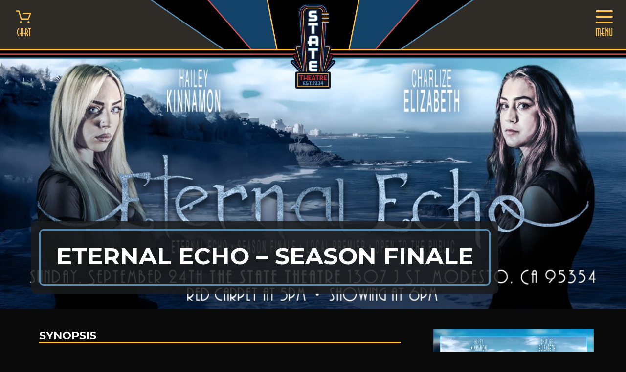

--- FILE ---
content_type: text/html; charset=UTF-8
request_url: https://thestate.org/films/eternal-echo-season-finale-092023/
body_size: 21565
content:
<!doctype html>
<html lang="en-US">
<head>
	<meta charset="UTF-8">
	<meta name="viewport" content="width=device-width, initial-scale=1">
	<link rel="profile" href="https://gmpg.org/xfn/11">

	<meta name='robots' content='index, follow, max-image-preview:large, max-snippet:-1, max-video-preview:-1' />

	<!-- This site is optimized with the Yoast SEO plugin v26.8 - https://yoast.com/product/yoast-seo-wordpress/ -->
	<title>ETERNAL ECHO - SEASON FINALE &#8902; State Theatre of Modesto</title>
	<link rel="canonical" href="https://thestate.org/films/eternal-echo-season-finale-092023/" />
	<meta property="og:locale" content="en_US" />
	<meta property="og:type" content="article" />
	<meta property="og:title" content="ETERNAL ECHO - SEASON FINALE &#8902; State Theatre of Modesto" />
	<meta property="og:description" content="In the small coastal town of Manor Bay, Christine lived a fairly normal childhood growing up, but as she reached her early teen years, That’s when it all started. Her step-father Lorenzo turns to self-medicating after his accident. His alcohol-fueled rage quickly turns to a nightmarish life of abuse. As the abuse worsens, that’s when the nightmares begin. She begins to be visited by a strange boy in these dreams. But somehow he gives her comfort, but who is he?" />
	<meta property="og:url" content="https://thestate.org/films/eternal-echo-season-finale-092023/" />
	<meta property="og:site_name" content="State Theatre of Modesto" />
	<meta property="article:modified_time" content="2023-09-25T07:01:00+00:00" />
	<meta name="twitter:card" content="summary_large_image" />
	<meta name="twitter:label1" content="Est. reading time" />
	<meta name="twitter:data1" content="3 minutes" />
	<script type="application/ld+json" class="yoast-schema-graph">{"@context":"https://schema.org","@graph":[{"@type":["WebPage","ItemPage"],"@id":"https://thestate.org/films/eternal-echo-season-finale-092023/","url":"https://thestate.org/films/eternal-echo-season-finale-092023/","name":"ETERNAL ECHO - SEASON FINALE &#8902; State Theatre of Modesto","isPartOf":{"@id":"https://thestate.org/#website"},"datePublished":"2023-08-31T16:12:44+00:00","dateModified":"2023-09-25T07:01:00+00:00","breadcrumb":{"@id":"https://thestate.org/films/eternal-echo-season-finale-092023/#breadcrumb"},"inLanguage":"en-US","potentialAction":[{"@type":"ReadAction","target":["https://thestate.org/films/eternal-echo-season-finale-092023/"]}]},{"@type":"BreadcrumbList","@id":"https://thestate.org/films/eternal-echo-season-finale-092023/#breadcrumb","itemListElement":[{"@type":"ListItem","position":1,"name":"Home","item":"https://thestate.org/"},{"@type":"ListItem","position":2,"name":"Films","item":"https://thestate.org/films/"},{"@type":"ListItem","position":3,"name":"ETERNAL ECHO &#8211; SEASON FINALE"}]},{"@type":"WebSite","@id":"https://thestate.org/#website","url":"https://thestate.org/","name":"State Theatre of Modesto","description":"Established 1934","publisher":{"@id":"https://thestate.org/#organization"},"potentialAction":[{"@type":"SearchAction","target":{"@type":"EntryPoint","urlTemplate":"https://thestate.org/?s={search_term_string}"},"query-input":{"@type":"PropertyValueSpecification","valueRequired":true,"valueName":"search_term_string"}}],"inLanguage":"en-US"},{"@type":"Organization","@id":"https://thestate.org/#organization","name":"State Theatre of Modesto","url":"https://thestate.org/","logo":{"@type":"ImageObject","inLanguage":"en-US","@id":"https://thestate.org/#/schema/logo/image/","url":"https://thestate.org/wp-content/uploads/2021/08/State-Theater-Logo-H.png","contentUrl":"https://thestate.org/wp-content/uploads/2021/08/State-Theater-Logo-H.png","width":531,"height":96,"caption":"State Theatre of Modesto"},"image":{"@id":"https://thestate.org/#/schema/logo/image/"}}]}</script>
	<!-- / Yoast SEO plugin. -->


<link rel='dns-prefetch' href='//www.googletagmanager.com' />
<link rel='dns-prefetch' href='//fonts.googleapis.com' />
<link rel="alternate" type="application/rss+xml" title="State Theatre of Modesto &raquo; Feed" href="https://thestate.org/feed/" />
<link rel="alternate" type="application/rss+xml" title="State Theatre of Modesto &raquo; Comments Feed" href="https://thestate.org/comments/feed/" />
<link rel="alternate" type="text/calendar" title="State Theatre of Modesto &raquo; iCal Feed" href="https://thestate.org/events-intermission/?ical=1" />
<link rel="alternate" title="oEmbed (JSON)" type="application/json+oembed" href="https://thestate.org/wp-json/oembed/1.0/embed?url=https%3A%2F%2Fthestate.org%2Ffilms%2Feternal-echo-season-finale-092023%2F" />
<link rel="alternate" title="oEmbed (XML)" type="text/xml+oembed" href="https://thestate.org/wp-json/oembed/1.0/embed?url=https%3A%2F%2Fthestate.org%2Ffilms%2Feternal-echo-season-finale-092023%2F&#038;format=xml" />
<style id='wp-img-auto-sizes-contain-inline-css'>
img:is([sizes=auto i],[sizes^="auto," i]){contain-intrinsic-size:3000px 1500px}
/*# sourceURL=wp-img-auto-sizes-contain-inline-css */
</style>
<style id='wp-emoji-styles-inline-css'>

	img.wp-smiley, img.emoji {
		display: inline !important;
		border: none !important;
		box-shadow: none !important;
		height: 1em !important;
		width: 1em !important;
		margin: 0 0.07em !important;
		vertical-align: -0.1em !important;
		background: none !important;
		padding: 0 !important;
	}
/*# sourceURL=wp-emoji-styles-inline-css */
</style>
<link rel='stylesheet' id='wp-block-library-css' href='https://thestate.org/wp-includes/css/dist/block-library/style.min.css?ver=9e27db6e3ba81956be82b524afddf44f' media='all' />
<style id='wp-block-heading-inline-css'>
h1:where(.wp-block-heading).has-background,h2:where(.wp-block-heading).has-background,h3:where(.wp-block-heading).has-background,h4:where(.wp-block-heading).has-background,h5:where(.wp-block-heading).has-background,h6:where(.wp-block-heading).has-background{padding:1.25em 2.375em}h1.has-text-align-left[style*=writing-mode]:where([style*=vertical-lr]),h1.has-text-align-right[style*=writing-mode]:where([style*=vertical-rl]),h2.has-text-align-left[style*=writing-mode]:where([style*=vertical-lr]),h2.has-text-align-right[style*=writing-mode]:where([style*=vertical-rl]),h3.has-text-align-left[style*=writing-mode]:where([style*=vertical-lr]),h3.has-text-align-right[style*=writing-mode]:where([style*=vertical-rl]),h4.has-text-align-left[style*=writing-mode]:where([style*=vertical-lr]),h4.has-text-align-right[style*=writing-mode]:where([style*=vertical-rl]),h5.has-text-align-left[style*=writing-mode]:where([style*=vertical-lr]),h5.has-text-align-right[style*=writing-mode]:where([style*=vertical-rl]),h6.has-text-align-left[style*=writing-mode]:where([style*=vertical-lr]),h6.has-text-align-right[style*=writing-mode]:where([style*=vertical-rl]){rotate:180deg}
/*# sourceURL=https://thestate.org/wp-includes/blocks/heading/style.min.css */
</style>
<style id='wp-block-image-inline-css'>
.wp-block-image>a,.wp-block-image>figure>a{display:inline-block}.wp-block-image img{box-sizing:border-box;height:auto;max-width:100%;vertical-align:bottom}@media not (prefers-reduced-motion){.wp-block-image img.hide{visibility:hidden}.wp-block-image img.show{animation:show-content-image .4s}}.wp-block-image[style*=border-radius] img,.wp-block-image[style*=border-radius]>a{border-radius:inherit}.wp-block-image.has-custom-border img{box-sizing:border-box}.wp-block-image.aligncenter{text-align:center}.wp-block-image.alignfull>a,.wp-block-image.alignwide>a{width:100%}.wp-block-image.alignfull img,.wp-block-image.alignwide img{height:auto;width:100%}.wp-block-image .aligncenter,.wp-block-image .alignleft,.wp-block-image .alignright,.wp-block-image.aligncenter,.wp-block-image.alignleft,.wp-block-image.alignright{display:table}.wp-block-image .aligncenter>figcaption,.wp-block-image .alignleft>figcaption,.wp-block-image .alignright>figcaption,.wp-block-image.aligncenter>figcaption,.wp-block-image.alignleft>figcaption,.wp-block-image.alignright>figcaption{caption-side:bottom;display:table-caption}.wp-block-image .alignleft{float:left;margin:.5em 1em .5em 0}.wp-block-image .alignright{float:right;margin:.5em 0 .5em 1em}.wp-block-image .aligncenter{margin-left:auto;margin-right:auto}.wp-block-image :where(figcaption){margin-bottom:1em;margin-top:.5em}.wp-block-image.is-style-circle-mask img{border-radius:9999px}@supports ((-webkit-mask-image:none) or (mask-image:none)) or (-webkit-mask-image:none){.wp-block-image.is-style-circle-mask img{border-radius:0;-webkit-mask-image:url('data:image/svg+xml;utf8,<svg viewBox="0 0 100 100" xmlns="http://www.w3.org/2000/svg"><circle cx="50" cy="50" r="50"/></svg>');mask-image:url('data:image/svg+xml;utf8,<svg viewBox="0 0 100 100" xmlns="http://www.w3.org/2000/svg"><circle cx="50" cy="50" r="50"/></svg>');mask-mode:alpha;-webkit-mask-position:center;mask-position:center;-webkit-mask-repeat:no-repeat;mask-repeat:no-repeat;-webkit-mask-size:contain;mask-size:contain}}:root :where(.wp-block-image.is-style-rounded img,.wp-block-image .is-style-rounded img){border-radius:9999px}.wp-block-image figure{margin:0}.wp-lightbox-container{display:flex;flex-direction:column;position:relative}.wp-lightbox-container img{cursor:zoom-in}.wp-lightbox-container img:hover+button{opacity:1}.wp-lightbox-container button{align-items:center;backdrop-filter:blur(16px) saturate(180%);background-color:#5a5a5a40;border:none;border-radius:4px;cursor:zoom-in;display:flex;height:20px;justify-content:center;opacity:0;padding:0;position:absolute;right:16px;text-align:center;top:16px;width:20px;z-index:100}@media not (prefers-reduced-motion){.wp-lightbox-container button{transition:opacity .2s ease}}.wp-lightbox-container button:focus-visible{outline:3px auto #5a5a5a40;outline:3px auto -webkit-focus-ring-color;outline-offset:3px}.wp-lightbox-container button:hover{cursor:pointer;opacity:1}.wp-lightbox-container button:focus{opacity:1}.wp-lightbox-container button:focus,.wp-lightbox-container button:hover,.wp-lightbox-container button:not(:hover):not(:active):not(.has-background){background-color:#5a5a5a40;border:none}.wp-lightbox-overlay{box-sizing:border-box;cursor:zoom-out;height:100vh;left:0;overflow:hidden;position:fixed;top:0;visibility:hidden;width:100%;z-index:100000}.wp-lightbox-overlay .close-button{align-items:center;cursor:pointer;display:flex;justify-content:center;min-height:40px;min-width:40px;padding:0;position:absolute;right:calc(env(safe-area-inset-right) + 16px);top:calc(env(safe-area-inset-top) + 16px);z-index:5000000}.wp-lightbox-overlay .close-button:focus,.wp-lightbox-overlay .close-button:hover,.wp-lightbox-overlay .close-button:not(:hover):not(:active):not(.has-background){background:none;border:none}.wp-lightbox-overlay .lightbox-image-container{height:var(--wp--lightbox-container-height);left:50%;overflow:hidden;position:absolute;top:50%;transform:translate(-50%,-50%);transform-origin:top left;width:var(--wp--lightbox-container-width);z-index:9999999999}.wp-lightbox-overlay .wp-block-image{align-items:center;box-sizing:border-box;display:flex;height:100%;justify-content:center;margin:0;position:relative;transform-origin:0 0;width:100%;z-index:3000000}.wp-lightbox-overlay .wp-block-image img{height:var(--wp--lightbox-image-height);min-height:var(--wp--lightbox-image-height);min-width:var(--wp--lightbox-image-width);width:var(--wp--lightbox-image-width)}.wp-lightbox-overlay .wp-block-image figcaption{display:none}.wp-lightbox-overlay button{background:none;border:none}.wp-lightbox-overlay .scrim{background-color:#fff;height:100%;opacity:.9;position:absolute;width:100%;z-index:2000000}.wp-lightbox-overlay.active{visibility:visible}@media not (prefers-reduced-motion){.wp-lightbox-overlay.active{animation:turn-on-visibility .25s both}.wp-lightbox-overlay.active img{animation:turn-on-visibility .35s both}.wp-lightbox-overlay.show-closing-animation:not(.active){animation:turn-off-visibility .35s both}.wp-lightbox-overlay.show-closing-animation:not(.active) img{animation:turn-off-visibility .25s both}.wp-lightbox-overlay.zoom.active{animation:none;opacity:1;visibility:visible}.wp-lightbox-overlay.zoom.active .lightbox-image-container{animation:lightbox-zoom-in .4s}.wp-lightbox-overlay.zoom.active .lightbox-image-container img{animation:none}.wp-lightbox-overlay.zoom.active .scrim{animation:turn-on-visibility .4s forwards}.wp-lightbox-overlay.zoom.show-closing-animation:not(.active){animation:none}.wp-lightbox-overlay.zoom.show-closing-animation:not(.active) .lightbox-image-container{animation:lightbox-zoom-out .4s}.wp-lightbox-overlay.zoom.show-closing-animation:not(.active) .lightbox-image-container img{animation:none}.wp-lightbox-overlay.zoom.show-closing-animation:not(.active) .scrim{animation:turn-off-visibility .4s forwards}}@keyframes show-content-image{0%{visibility:hidden}99%{visibility:hidden}to{visibility:visible}}@keyframes turn-on-visibility{0%{opacity:0}to{opacity:1}}@keyframes turn-off-visibility{0%{opacity:1;visibility:visible}99%{opacity:0;visibility:visible}to{opacity:0;visibility:hidden}}@keyframes lightbox-zoom-in{0%{transform:translate(calc((-100vw + var(--wp--lightbox-scrollbar-width))/2 + var(--wp--lightbox-initial-left-position)),calc(-50vh + var(--wp--lightbox-initial-top-position))) scale(var(--wp--lightbox-scale))}to{transform:translate(-50%,-50%) scale(1)}}@keyframes lightbox-zoom-out{0%{transform:translate(-50%,-50%) scale(1);visibility:visible}99%{visibility:visible}to{transform:translate(calc((-100vw + var(--wp--lightbox-scrollbar-width))/2 + var(--wp--lightbox-initial-left-position)),calc(-50vh + var(--wp--lightbox-initial-top-position))) scale(var(--wp--lightbox-scale));visibility:hidden}}
/*# sourceURL=https://thestate.org/wp-includes/blocks/image/style.min.css */
</style>
<style id='wp-block-image-theme-inline-css'>
:root :where(.wp-block-image figcaption){color:#555;font-size:13px;text-align:center}.is-dark-theme :root :where(.wp-block-image figcaption){color:#ffffffa6}.wp-block-image{margin:0 0 1em}
/*# sourceURL=https://thestate.org/wp-includes/blocks/image/theme.min.css */
</style>
<style id='wp-block-search-inline-css'>
.wp-block-search__button{margin-left:10px;word-break:normal}.wp-block-search__button.has-icon{line-height:0}.wp-block-search__button svg{height:1.25em;min-height:24px;min-width:24px;width:1.25em;fill:currentColor;vertical-align:text-bottom}:where(.wp-block-search__button){border:1px solid #ccc;padding:6px 10px}.wp-block-search__inside-wrapper{display:flex;flex:auto;flex-wrap:nowrap;max-width:100%}.wp-block-search__label{width:100%}.wp-block-search.wp-block-search__button-only .wp-block-search__button{box-sizing:border-box;display:flex;flex-shrink:0;justify-content:center;margin-left:0;max-width:100%}.wp-block-search.wp-block-search__button-only .wp-block-search__inside-wrapper{min-width:0!important;transition-property:width}.wp-block-search.wp-block-search__button-only .wp-block-search__input{flex-basis:100%;transition-duration:.3s}.wp-block-search.wp-block-search__button-only.wp-block-search__searchfield-hidden,.wp-block-search.wp-block-search__button-only.wp-block-search__searchfield-hidden .wp-block-search__inside-wrapper{overflow:hidden}.wp-block-search.wp-block-search__button-only.wp-block-search__searchfield-hidden .wp-block-search__input{border-left-width:0!important;border-right-width:0!important;flex-basis:0;flex-grow:0;margin:0;min-width:0!important;padding-left:0!important;padding-right:0!important;width:0!important}:where(.wp-block-search__input){appearance:none;border:1px solid #949494;flex-grow:1;font-family:inherit;font-size:inherit;font-style:inherit;font-weight:inherit;letter-spacing:inherit;line-height:inherit;margin-left:0;margin-right:0;min-width:3rem;padding:8px;text-decoration:unset!important;text-transform:inherit}:where(.wp-block-search__button-inside .wp-block-search__inside-wrapper){background-color:#fff;border:1px solid #949494;box-sizing:border-box;padding:4px}:where(.wp-block-search__button-inside .wp-block-search__inside-wrapper) .wp-block-search__input{border:none;border-radius:0;padding:0 4px}:where(.wp-block-search__button-inside .wp-block-search__inside-wrapper) .wp-block-search__input:focus{outline:none}:where(.wp-block-search__button-inside .wp-block-search__inside-wrapper) :where(.wp-block-search__button){padding:4px 8px}.wp-block-search.aligncenter .wp-block-search__inside-wrapper{margin:auto}.wp-block[data-align=right] .wp-block-search.wp-block-search__button-only .wp-block-search__inside-wrapper{float:right}
/*# sourceURL=https://thestate.org/wp-includes/blocks/search/style.min.css */
</style>
<style id='wp-block-search-theme-inline-css'>
.wp-block-search .wp-block-search__label{font-weight:700}.wp-block-search__button{border:1px solid #ccc;padding:.375em .625em}
/*# sourceURL=https://thestate.org/wp-includes/blocks/search/theme.min.css */
</style>
<style id='wp-block-columns-inline-css'>
.wp-block-columns{box-sizing:border-box;display:flex;flex-wrap:wrap!important}@media (min-width:782px){.wp-block-columns{flex-wrap:nowrap!important}}.wp-block-columns{align-items:normal!important}.wp-block-columns.are-vertically-aligned-top{align-items:flex-start}.wp-block-columns.are-vertically-aligned-center{align-items:center}.wp-block-columns.are-vertically-aligned-bottom{align-items:flex-end}@media (max-width:781px){.wp-block-columns:not(.is-not-stacked-on-mobile)>.wp-block-column{flex-basis:100%!important}}@media (min-width:782px){.wp-block-columns:not(.is-not-stacked-on-mobile)>.wp-block-column{flex-basis:0;flex-grow:1}.wp-block-columns:not(.is-not-stacked-on-mobile)>.wp-block-column[style*=flex-basis]{flex-grow:0}}.wp-block-columns.is-not-stacked-on-mobile{flex-wrap:nowrap!important}.wp-block-columns.is-not-stacked-on-mobile>.wp-block-column{flex-basis:0;flex-grow:1}.wp-block-columns.is-not-stacked-on-mobile>.wp-block-column[style*=flex-basis]{flex-grow:0}:where(.wp-block-columns){margin-bottom:1.75em}:where(.wp-block-columns.has-background){padding:1.25em 2.375em}.wp-block-column{flex-grow:1;min-width:0;overflow-wrap:break-word;word-break:break-word}.wp-block-column.is-vertically-aligned-top{align-self:flex-start}.wp-block-column.is-vertically-aligned-center{align-self:center}.wp-block-column.is-vertically-aligned-bottom{align-self:flex-end}.wp-block-column.is-vertically-aligned-stretch{align-self:stretch}.wp-block-column.is-vertically-aligned-bottom,.wp-block-column.is-vertically-aligned-center,.wp-block-column.is-vertically-aligned-top{width:100%}
/*# sourceURL=https://thestate.org/wp-includes/blocks/columns/style.min.css */
</style>
<style id='wp-block-group-inline-css'>
.wp-block-group{box-sizing:border-box}:where(.wp-block-group.wp-block-group-is-layout-constrained){position:relative}
/*# sourceURL=https://thestate.org/wp-includes/blocks/group/style.min.css */
</style>
<style id='wp-block-group-theme-inline-css'>
:where(.wp-block-group.has-background){padding:1.25em 2.375em}
/*# sourceURL=https://thestate.org/wp-includes/blocks/group/theme.min.css */
</style>
<style id='wp-block-paragraph-inline-css'>
.is-small-text{font-size:.875em}.is-regular-text{font-size:1em}.is-large-text{font-size:2.25em}.is-larger-text{font-size:3em}.has-drop-cap:not(:focus):first-letter{float:left;font-size:8.4em;font-style:normal;font-weight:100;line-height:.68;margin:.05em .1em 0 0;text-transform:uppercase}body.rtl .has-drop-cap:not(:focus):first-letter{float:none;margin-left:.1em}p.has-drop-cap.has-background{overflow:hidden}:root :where(p.has-background){padding:1.25em 2.375em}:where(p.has-text-color:not(.has-link-color)) a{color:inherit}p.has-text-align-left[style*="writing-mode:vertical-lr"],p.has-text-align-right[style*="writing-mode:vertical-rl"]{rotate:180deg}
/*# sourceURL=https://thestate.org/wp-includes/blocks/paragraph/style.min.css */
</style>
<style id='wp-block-separator-inline-css'>
@charset "UTF-8";.wp-block-separator{border:none;border-top:2px solid}:root :where(.wp-block-separator.is-style-dots){height:auto;line-height:1;text-align:center}:root :where(.wp-block-separator.is-style-dots):before{color:currentColor;content:"···";font-family:serif;font-size:1.5em;letter-spacing:2em;padding-left:2em}.wp-block-separator.is-style-dots{background:none!important;border:none!important}
/*# sourceURL=https://thestate.org/wp-includes/blocks/separator/style.min.css */
</style>
<style id='wp-block-separator-theme-inline-css'>
.wp-block-separator.has-css-opacity{opacity:.4}.wp-block-separator{border:none;border-bottom:2px solid;margin-left:auto;margin-right:auto}.wp-block-separator.has-alpha-channel-opacity{opacity:1}.wp-block-separator:not(.is-style-wide):not(.is-style-dots){width:100px}.wp-block-separator.has-background:not(.is-style-dots){border-bottom:none;height:1px}.wp-block-separator.has-background:not(.is-style-wide):not(.is-style-dots){height:2px}
/*# sourceURL=https://thestate.org/wp-includes/blocks/separator/theme.min.css */
</style>
<style id='wp-block-social-links-inline-css'>
.wp-block-social-links{background:none;box-sizing:border-box;margin-left:0;padding-left:0;padding-right:0;text-indent:0}.wp-block-social-links .wp-social-link a,.wp-block-social-links .wp-social-link a:hover{border-bottom:0;box-shadow:none;text-decoration:none}.wp-block-social-links .wp-social-link svg{height:1em;width:1em}.wp-block-social-links .wp-social-link span:not(.screen-reader-text){font-size:.65em;margin-left:.5em;margin-right:.5em}.wp-block-social-links.has-small-icon-size{font-size:16px}.wp-block-social-links,.wp-block-social-links.has-normal-icon-size{font-size:24px}.wp-block-social-links.has-large-icon-size{font-size:36px}.wp-block-social-links.has-huge-icon-size{font-size:48px}.wp-block-social-links.aligncenter{display:flex;justify-content:center}.wp-block-social-links.alignright{justify-content:flex-end}.wp-block-social-link{border-radius:9999px;display:block}@media not (prefers-reduced-motion){.wp-block-social-link{transition:transform .1s ease}}.wp-block-social-link{height:auto}.wp-block-social-link a{align-items:center;display:flex;line-height:0}.wp-block-social-link:hover{transform:scale(1.1)}.wp-block-social-links .wp-block-social-link.wp-social-link{display:inline-block;margin:0;padding:0}.wp-block-social-links .wp-block-social-link.wp-social-link .wp-block-social-link-anchor,.wp-block-social-links .wp-block-social-link.wp-social-link .wp-block-social-link-anchor svg,.wp-block-social-links .wp-block-social-link.wp-social-link .wp-block-social-link-anchor:active,.wp-block-social-links .wp-block-social-link.wp-social-link .wp-block-social-link-anchor:hover,.wp-block-social-links .wp-block-social-link.wp-social-link .wp-block-social-link-anchor:visited{color:currentColor;fill:currentColor}:where(.wp-block-social-links:not(.is-style-logos-only)) .wp-social-link{background-color:#f0f0f0;color:#444}:where(.wp-block-social-links:not(.is-style-logos-only)) .wp-social-link-amazon{background-color:#f90;color:#fff}:where(.wp-block-social-links:not(.is-style-logos-only)) .wp-social-link-bandcamp{background-color:#1ea0c3;color:#fff}:where(.wp-block-social-links:not(.is-style-logos-only)) .wp-social-link-behance{background-color:#0757fe;color:#fff}:where(.wp-block-social-links:not(.is-style-logos-only)) .wp-social-link-bluesky{background-color:#0a7aff;color:#fff}:where(.wp-block-social-links:not(.is-style-logos-only)) .wp-social-link-codepen{background-color:#1e1f26;color:#fff}:where(.wp-block-social-links:not(.is-style-logos-only)) .wp-social-link-deviantart{background-color:#02e49b;color:#fff}:where(.wp-block-social-links:not(.is-style-logos-only)) .wp-social-link-discord{background-color:#5865f2;color:#fff}:where(.wp-block-social-links:not(.is-style-logos-only)) .wp-social-link-dribbble{background-color:#e94c89;color:#fff}:where(.wp-block-social-links:not(.is-style-logos-only)) .wp-social-link-dropbox{background-color:#4280ff;color:#fff}:where(.wp-block-social-links:not(.is-style-logos-only)) .wp-social-link-etsy{background-color:#f45800;color:#fff}:where(.wp-block-social-links:not(.is-style-logos-only)) .wp-social-link-facebook{background-color:#0866ff;color:#fff}:where(.wp-block-social-links:not(.is-style-logos-only)) .wp-social-link-fivehundredpx{background-color:#000;color:#fff}:where(.wp-block-social-links:not(.is-style-logos-only)) .wp-social-link-flickr{background-color:#0461dd;color:#fff}:where(.wp-block-social-links:not(.is-style-logos-only)) .wp-social-link-foursquare{background-color:#e65678;color:#fff}:where(.wp-block-social-links:not(.is-style-logos-only)) .wp-social-link-github{background-color:#24292d;color:#fff}:where(.wp-block-social-links:not(.is-style-logos-only)) .wp-social-link-goodreads{background-color:#eceadd;color:#382110}:where(.wp-block-social-links:not(.is-style-logos-only)) .wp-social-link-google{background-color:#ea4434;color:#fff}:where(.wp-block-social-links:not(.is-style-logos-only)) .wp-social-link-gravatar{background-color:#1d4fc4;color:#fff}:where(.wp-block-social-links:not(.is-style-logos-only)) .wp-social-link-instagram{background-color:#f00075;color:#fff}:where(.wp-block-social-links:not(.is-style-logos-only)) .wp-social-link-lastfm{background-color:#e21b24;color:#fff}:where(.wp-block-social-links:not(.is-style-logos-only)) .wp-social-link-linkedin{background-color:#0d66c2;color:#fff}:where(.wp-block-social-links:not(.is-style-logos-only)) .wp-social-link-mastodon{background-color:#3288d4;color:#fff}:where(.wp-block-social-links:not(.is-style-logos-only)) .wp-social-link-medium{background-color:#000;color:#fff}:where(.wp-block-social-links:not(.is-style-logos-only)) .wp-social-link-meetup{background-color:#f6405f;color:#fff}:where(.wp-block-social-links:not(.is-style-logos-only)) .wp-social-link-patreon{background-color:#000;color:#fff}:where(.wp-block-social-links:not(.is-style-logos-only)) .wp-social-link-pinterest{background-color:#e60122;color:#fff}:where(.wp-block-social-links:not(.is-style-logos-only)) .wp-social-link-pocket{background-color:#ef4155;color:#fff}:where(.wp-block-social-links:not(.is-style-logos-only)) .wp-social-link-reddit{background-color:#ff4500;color:#fff}:where(.wp-block-social-links:not(.is-style-logos-only)) .wp-social-link-skype{background-color:#0478d7;color:#fff}:where(.wp-block-social-links:not(.is-style-logos-only)) .wp-social-link-snapchat{background-color:#fefc00;color:#fff;stroke:#000}:where(.wp-block-social-links:not(.is-style-logos-only)) .wp-social-link-soundcloud{background-color:#ff5600;color:#fff}:where(.wp-block-social-links:not(.is-style-logos-only)) .wp-social-link-spotify{background-color:#1bd760;color:#fff}:where(.wp-block-social-links:not(.is-style-logos-only)) .wp-social-link-telegram{background-color:#2aabee;color:#fff}:where(.wp-block-social-links:not(.is-style-logos-only)) .wp-social-link-threads{background-color:#000;color:#fff}:where(.wp-block-social-links:not(.is-style-logos-only)) .wp-social-link-tiktok{background-color:#000;color:#fff}:where(.wp-block-social-links:not(.is-style-logos-only)) .wp-social-link-tumblr{background-color:#011835;color:#fff}:where(.wp-block-social-links:not(.is-style-logos-only)) .wp-social-link-twitch{background-color:#6440a4;color:#fff}:where(.wp-block-social-links:not(.is-style-logos-only)) .wp-social-link-twitter{background-color:#1da1f2;color:#fff}:where(.wp-block-social-links:not(.is-style-logos-only)) .wp-social-link-vimeo{background-color:#1eb7ea;color:#fff}:where(.wp-block-social-links:not(.is-style-logos-only)) .wp-social-link-vk{background-color:#4680c2;color:#fff}:where(.wp-block-social-links:not(.is-style-logos-only)) .wp-social-link-wordpress{background-color:#3499cd;color:#fff}:where(.wp-block-social-links:not(.is-style-logos-only)) .wp-social-link-whatsapp{background-color:#25d366;color:#fff}:where(.wp-block-social-links:not(.is-style-logos-only)) .wp-social-link-x{background-color:#000;color:#fff}:where(.wp-block-social-links:not(.is-style-logos-only)) .wp-social-link-yelp{background-color:#d32422;color:#fff}:where(.wp-block-social-links:not(.is-style-logos-only)) .wp-social-link-youtube{background-color:red;color:#fff}:where(.wp-block-social-links.is-style-logos-only) .wp-social-link{background:none}:where(.wp-block-social-links.is-style-logos-only) .wp-social-link svg{height:1.25em;width:1.25em}:where(.wp-block-social-links.is-style-logos-only) .wp-social-link-amazon{color:#f90}:where(.wp-block-social-links.is-style-logos-only) .wp-social-link-bandcamp{color:#1ea0c3}:where(.wp-block-social-links.is-style-logos-only) .wp-social-link-behance{color:#0757fe}:where(.wp-block-social-links.is-style-logos-only) .wp-social-link-bluesky{color:#0a7aff}:where(.wp-block-social-links.is-style-logos-only) .wp-social-link-codepen{color:#1e1f26}:where(.wp-block-social-links.is-style-logos-only) .wp-social-link-deviantart{color:#02e49b}:where(.wp-block-social-links.is-style-logos-only) .wp-social-link-discord{color:#5865f2}:where(.wp-block-social-links.is-style-logos-only) .wp-social-link-dribbble{color:#e94c89}:where(.wp-block-social-links.is-style-logos-only) .wp-social-link-dropbox{color:#4280ff}:where(.wp-block-social-links.is-style-logos-only) .wp-social-link-etsy{color:#f45800}:where(.wp-block-social-links.is-style-logos-only) .wp-social-link-facebook{color:#0866ff}:where(.wp-block-social-links.is-style-logos-only) .wp-social-link-fivehundredpx{color:#000}:where(.wp-block-social-links.is-style-logos-only) .wp-social-link-flickr{color:#0461dd}:where(.wp-block-social-links.is-style-logos-only) .wp-social-link-foursquare{color:#e65678}:where(.wp-block-social-links.is-style-logos-only) .wp-social-link-github{color:#24292d}:where(.wp-block-social-links.is-style-logos-only) .wp-social-link-goodreads{color:#382110}:where(.wp-block-social-links.is-style-logos-only) .wp-social-link-google{color:#ea4434}:where(.wp-block-social-links.is-style-logos-only) .wp-social-link-gravatar{color:#1d4fc4}:where(.wp-block-social-links.is-style-logos-only) .wp-social-link-instagram{color:#f00075}:where(.wp-block-social-links.is-style-logos-only) .wp-social-link-lastfm{color:#e21b24}:where(.wp-block-social-links.is-style-logos-only) .wp-social-link-linkedin{color:#0d66c2}:where(.wp-block-social-links.is-style-logos-only) .wp-social-link-mastodon{color:#3288d4}:where(.wp-block-social-links.is-style-logos-only) .wp-social-link-medium{color:#000}:where(.wp-block-social-links.is-style-logos-only) .wp-social-link-meetup{color:#f6405f}:where(.wp-block-social-links.is-style-logos-only) .wp-social-link-patreon{color:#000}:where(.wp-block-social-links.is-style-logos-only) .wp-social-link-pinterest{color:#e60122}:where(.wp-block-social-links.is-style-logos-only) .wp-social-link-pocket{color:#ef4155}:where(.wp-block-social-links.is-style-logos-only) .wp-social-link-reddit{color:#ff4500}:where(.wp-block-social-links.is-style-logos-only) .wp-social-link-skype{color:#0478d7}:where(.wp-block-social-links.is-style-logos-only) .wp-social-link-snapchat{color:#fff;stroke:#000}:where(.wp-block-social-links.is-style-logos-only) .wp-social-link-soundcloud{color:#ff5600}:where(.wp-block-social-links.is-style-logos-only) .wp-social-link-spotify{color:#1bd760}:where(.wp-block-social-links.is-style-logos-only) .wp-social-link-telegram{color:#2aabee}:where(.wp-block-social-links.is-style-logos-only) .wp-social-link-threads{color:#000}:where(.wp-block-social-links.is-style-logos-only) .wp-social-link-tiktok{color:#000}:where(.wp-block-social-links.is-style-logos-only) .wp-social-link-tumblr{color:#011835}:where(.wp-block-social-links.is-style-logos-only) .wp-social-link-twitch{color:#6440a4}:where(.wp-block-social-links.is-style-logos-only) .wp-social-link-twitter{color:#1da1f2}:where(.wp-block-social-links.is-style-logos-only) .wp-social-link-vimeo{color:#1eb7ea}:where(.wp-block-social-links.is-style-logos-only) .wp-social-link-vk{color:#4680c2}:where(.wp-block-social-links.is-style-logos-only) .wp-social-link-whatsapp{color:#25d366}:where(.wp-block-social-links.is-style-logos-only) .wp-social-link-wordpress{color:#3499cd}:where(.wp-block-social-links.is-style-logos-only) .wp-social-link-x{color:#000}:where(.wp-block-social-links.is-style-logos-only) .wp-social-link-yelp{color:#d32422}:where(.wp-block-social-links.is-style-logos-only) .wp-social-link-youtube{color:red}.wp-block-social-links.is-style-pill-shape .wp-social-link{width:auto}:root :where(.wp-block-social-links .wp-social-link a){padding:.25em}:root :where(.wp-block-social-links.is-style-logos-only .wp-social-link a){padding:0}:root :where(.wp-block-social-links.is-style-pill-shape .wp-social-link a){padding-left:.6666666667em;padding-right:.6666666667em}.wp-block-social-links:not(.has-icon-color):not(.has-icon-background-color) .wp-social-link-snapchat .wp-block-social-link-label{color:#000}
/*# sourceURL=https://thestate.org/wp-includes/blocks/social-links/style.min.css */
</style>
<style id='wp-block-spacer-inline-css'>
.wp-block-spacer{clear:both}
/*# sourceURL=https://thestate.org/wp-includes/blocks/spacer/style.min.css */
</style>
<style id='global-styles-inline-css'>
:root{--wp--preset--aspect-ratio--square: 1;--wp--preset--aspect-ratio--4-3: 4/3;--wp--preset--aspect-ratio--3-4: 3/4;--wp--preset--aspect-ratio--3-2: 3/2;--wp--preset--aspect-ratio--2-3: 2/3;--wp--preset--aspect-ratio--16-9: 16/9;--wp--preset--aspect-ratio--9-16: 9/16;--wp--preset--color--black: #000000;--wp--preset--color--cyan-bluish-gray: #abb8c3;--wp--preset--color--white: #ffffff;--wp--preset--color--pale-pink: #f78da7;--wp--preset--color--vivid-red: #cf2e2e;--wp--preset--color--luminous-vivid-orange: #ff6900;--wp--preset--color--luminous-vivid-amber: #fcb900;--wp--preset--color--light-green-cyan: #7bdcb5;--wp--preset--color--vivid-green-cyan: #00d084;--wp--preset--color--pale-cyan-blue: #8ed1fc;--wp--preset--color--vivid-cyan-blue: #0693e3;--wp--preset--color--vivid-purple: #9b51e0;--wp--preset--color--dark-gray: #2f2c27;--wp--preset--color--light-gray: #ccc;--wp--preset--color--gray: #666;--wp--preset--color--blue: #134269;--wp--preset--color--light-blue: #578Cb3;--wp--preset--color--dark-blue: #00244e;--wp--preset--color--pink: #ce5353;--wp--preset--color--yellow: #fdc252;--wp--preset--color--maroon: #7e1b1f;--wp--preset--gradient--vivid-cyan-blue-to-vivid-purple: linear-gradient(135deg,rgb(6,147,227) 0%,rgb(155,81,224) 100%);--wp--preset--gradient--light-green-cyan-to-vivid-green-cyan: linear-gradient(135deg,rgb(122,220,180) 0%,rgb(0,208,130) 100%);--wp--preset--gradient--luminous-vivid-amber-to-luminous-vivid-orange: linear-gradient(135deg,rgb(252,185,0) 0%,rgb(255,105,0) 100%);--wp--preset--gradient--luminous-vivid-orange-to-vivid-red: linear-gradient(135deg,rgb(255,105,0) 0%,rgb(207,46,46) 100%);--wp--preset--gradient--very-light-gray-to-cyan-bluish-gray: linear-gradient(135deg,rgb(238,238,238) 0%,rgb(169,184,195) 100%);--wp--preset--gradient--cool-to-warm-spectrum: linear-gradient(135deg,rgb(74,234,220) 0%,rgb(151,120,209) 20%,rgb(207,42,186) 40%,rgb(238,44,130) 60%,rgb(251,105,98) 80%,rgb(254,248,76) 100%);--wp--preset--gradient--blush-light-purple: linear-gradient(135deg,rgb(255,206,236) 0%,rgb(152,150,240) 100%);--wp--preset--gradient--blush-bordeaux: linear-gradient(135deg,rgb(254,205,165) 0%,rgb(254,45,45) 50%,rgb(107,0,62) 100%);--wp--preset--gradient--luminous-dusk: linear-gradient(135deg,rgb(255,203,112) 0%,rgb(199,81,192) 50%,rgb(65,88,208) 100%);--wp--preset--gradient--pale-ocean: linear-gradient(135deg,rgb(255,245,203) 0%,rgb(182,227,212) 50%,rgb(51,167,181) 100%);--wp--preset--gradient--electric-grass: linear-gradient(135deg,rgb(202,248,128) 0%,rgb(113,206,126) 100%);--wp--preset--gradient--midnight: linear-gradient(135deg,rgb(2,3,129) 0%,rgb(40,116,252) 100%);--wp--preset--font-size--small: 13px;--wp--preset--font-size--medium: 22px;--wp--preset--font-size--large: 36px;--wp--preset--font-size--x-large: 42px;--wp--preset--font-size--tiny: 10px;--wp--preset--font-size--normal: 16px;--wp--preset--font-size--big: 34px;--wp--preset--font-size--huge: 42px;--wp--preset--font-family--system-font: -apple-system,BlinkMacSystemFont,"Segoe UI",Roboto,Oxygen-Sans,Ubuntu,Cantarell, "Helvetica Neue",sans-serif;--wp--preset--font-family--helvetica-arial: Helvetica Neue, Helvetica, Arial, sans-serif;--wp--preset--font-family--code: monaco, consolas, "Andale Mono", "DejaVu Sans Mono", monospace;--wp--preset--font-family--pre: "Courier 10 Pitch", courier, monospace;--wp--preset--spacing--20: 0.44rem;--wp--preset--spacing--30: 0.67rem;--wp--preset--spacing--40: 1rem;--wp--preset--spacing--50: 1.5rem;--wp--preset--spacing--60: 2.25rem;--wp--preset--spacing--70: 3.38rem;--wp--preset--spacing--80: 5.06rem;--wp--preset--shadow--natural: 6px 6px 9px rgba(0, 0, 0, 0.2);--wp--preset--shadow--deep: 12px 12px 50px rgba(0, 0, 0, 0.4);--wp--preset--shadow--sharp: 6px 6px 0px rgba(0, 0, 0, 0.2);--wp--preset--shadow--outlined: 6px 6px 0px -3px rgb(255, 255, 255), 6px 6px rgb(0, 0, 0);--wp--preset--shadow--crisp: 6px 6px 0px rgb(0, 0, 0);}:root { --wp--style--global--content-size: 1200px;--wp--style--global--wide-size: 1000px; }:where(body) { margin: 0; }.wp-site-blocks > .alignleft { float: left; margin-right: 2em; }.wp-site-blocks > .alignright { float: right; margin-left: 2em; }.wp-site-blocks > .aligncenter { justify-content: center; margin-left: auto; margin-right: auto; }:where(.is-layout-flex){gap: 0.5em;}:where(.is-layout-grid){gap: 0.5em;}.is-layout-flow > .alignleft{float: left;margin-inline-start: 0;margin-inline-end: 2em;}.is-layout-flow > .alignright{float: right;margin-inline-start: 2em;margin-inline-end: 0;}.is-layout-flow > .aligncenter{margin-left: auto !important;margin-right: auto !important;}.is-layout-constrained > .alignleft{float: left;margin-inline-start: 0;margin-inline-end: 2em;}.is-layout-constrained > .alignright{float: right;margin-inline-start: 2em;margin-inline-end: 0;}.is-layout-constrained > .aligncenter{margin-left: auto !important;margin-right: auto !important;}.is-layout-constrained > :where(:not(.alignleft):not(.alignright):not(.alignfull)){max-width: var(--wp--style--global--content-size);margin-left: auto !important;margin-right: auto !important;}.is-layout-constrained > .alignwide{max-width: var(--wp--style--global--wide-size);}body .is-layout-flex{display: flex;}.is-layout-flex{flex-wrap: wrap;align-items: center;}.is-layout-flex > :is(*, div){margin: 0;}body .is-layout-grid{display: grid;}.is-layout-grid > :is(*, div){margin: 0;}body{color: var(--wp--preset--color--black);font-size: var(--wp--preset--font-size--normal);padding-top: 0px;padding-right: 0px;padding-bottom: 0px;padding-left: 0px;}a:where(:not(.wp-element-button)){text-decoration: underline;}h1{font-size: var(--wp--preset--font-size--huge);}h2{font-size: var(--wp--preset--font-size--huge);}h3{font-size: var(--wp--preset--font-size--big);}h4{font-size: var(--wp--preset--font-size--medium);}h5{font-size: var(--wp--preset--font-size--medium);}h6{font-size: var(--wp--preset--font-size--normal);}:root :where(.wp-element-button, .wp-block-button__link){background-color: #32373c;border-width: 0;color: #fff;font-family: inherit;font-size: inherit;font-style: inherit;font-weight: inherit;letter-spacing: inherit;line-height: inherit;padding-top: calc(0.667em + 2px);padding-right: calc(1.333em + 2px);padding-bottom: calc(0.667em + 2px);padding-left: calc(1.333em + 2px);text-decoration: none;text-transform: inherit;}.has-black-color{color: var(--wp--preset--color--black) !important;}.has-cyan-bluish-gray-color{color: var(--wp--preset--color--cyan-bluish-gray) !important;}.has-white-color{color: var(--wp--preset--color--white) !important;}.has-pale-pink-color{color: var(--wp--preset--color--pale-pink) !important;}.has-vivid-red-color{color: var(--wp--preset--color--vivid-red) !important;}.has-luminous-vivid-orange-color{color: var(--wp--preset--color--luminous-vivid-orange) !important;}.has-luminous-vivid-amber-color{color: var(--wp--preset--color--luminous-vivid-amber) !important;}.has-light-green-cyan-color{color: var(--wp--preset--color--light-green-cyan) !important;}.has-vivid-green-cyan-color{color: var(--wp--preset--color--vivid-green-cyan) !important;}.has-pale-cyan-blue-color{color: var(--wp--preset--color--pale-cyan-blue) !important;}.has-vivid-cyan-blue-color{color: var(--wp--preset--color--vivid-cyan-blue) !important;}.has-vivid-purple-color{color: var(--wp--preset--color--vivid-purple) !important;}.has-dark-gray-color{color: var(--wp--preset--color--dark-gray) !important;}.has-light-gray-color{color: var(--wp--preset--color--light-gray) !important;}.has-gray-color{color: var(--wp--preset--color--gray) !important;}.has-blue-color{color: var(--wp--preset--color--blue) !important;}.has-light-blue-color{color: var(--wp--preset--color--light-blue) !important;}.has-dark-blue-color{color: var(--wp--preset--color--dark-blue) !important;}.has-pink-color{color: var(--wp--preset--color--pink) !important;}.has-yellow-color{color: var(--wp--preset--color--yellow) !important;}.has-maroon-color{color: var(--wp--preset--color--maroon) !important;}.has-black-background-color{background-color: var(--wp--preset--color--black) !important;}.has-cyan-bluish-gray-background-color{background-color: var(--wp--preset--color--cyan-bluish-gray) !important;}.has-white-background-color{background-color: var(--wp--preset--color--white) !important;}.has-pale-pink-background-color{background-color: var(--wp--preset--color--pale-pink) !important;}.has-vivid-red-background-color{background-color: var(--wp--preset--color--vivid-red) !important;}.has-luminous-vivid-orange-background-color{background-color: var(--wp--preset--color--luminous-vivid-orange) !important;}.has-luminous-vivid-amber-background-color{background-color: var(--wp--preset--color--luminous-vivid-amber) !important;}.has-light-green-cyan-background-color{background-color: var(--wp--preset--color--light-green-cyan) !important;}.has-vivid-green-cyan-background-color{background-color: var(--wp--preset--color--vivid-green-cyan) !important;}.has-pale-cyan-blue-background-color{background-color: var(--wp--preset--color--pale-cyan-blue) !important;}.has-vivid-cyan-blue-background-color{background-color: var(--wp--preset--color--vivid-cyan-blue) !important;}.has-vivid-purple-background-color{background-color: var(--wp--preset--color--vivid-purple) !important;}.has-dark-gray-background-color{background-color: var(--wp--preset--color--dark-gray) !important;}.has-light-gray-background-color{background-color: var(--wp--preset--color--light-gray) !important;}.has-gray-background-color{background-color: var(--wp--preset--color--gray) !important;}.has-blue-background-color{background-color: var(--wp--preset--color--blue) !important;}.has-light-blue-background-color{background-color: var(--wp--preset--color--light-blue) !important;}.has-dark-blue-background-color{background-color: var(--wp--preset--color--dark-blue) !important;}.has-pink-background-color{background-color: var(--wp--preset--color--pink) !important;}.has-yellow-background-color{background-color: var(--wp--preset--color--yellow) !important;}.has-maroon-background-color{background-color: var(--wp--preset--color--maroon) !important;}.has-black-border-color{border-color: var(--wp--preset--color--black) !important;}.has-cyan-bluish-gray-border-color{border-color: var(--wp--preset--color--cyan-bluish-gray) !important;}.has-white-border-color{border-color: var(--wp--preset--color--white) !important;}.has-pale-pink-border-color{border-color: var(--wp--preset--color--pale-pink) !important;}.has-vivid-red-border-color{border-color: var(--wp--preset--color--vivid-red) !important;}.has-luminous-vivid-orange-border-color{border-color: var(--wp--preset--color--luminous-vivid-orange) !important;}.has-luminous-vivid-amber-border-color{border-color: var(--wp--preset--color--luminous-vivid-amber) !important;}.has-light-green-cyan-border-color{border-color: var(--wp--preset--color--light-green-cyan) !important;}.has-vivid-green-cyan-border-color{border-color: var(--wp--preset--color--vivid-green-cyan) !important;}.has-pale-cyan-blue-border-color{border-color: var(--wp--preset--color--pale-cyan-blue) !important;}.has-vivid-cyan-blue-border-color{border-color: var(--wp--preset--color--vivid-cyan-blue) !important;}.has-vivid-purple-border-color{border-color: var(--wp--preset--color--vivid-purple) !important;}.has-dark-gray-border-color{border-color: var(--wp--preset--color--dark-gray) !important;}.has-light-gray-border-color{border-color: var(--wp--preset--color--light-gray) !important;}.has-gray-border-color{border-color: var(--wp--preset--color--gray) !important;}.has-blue-border-color{border-color: var(--wp--preset--color--blue) !important;}.has-light-blue-border-color{border-color: var(--wp--preset--color--light-blue) !important;}.has-dark-blue-border-color{border-color: var(--wp--preset--color--dark-blue) !important;}.has-pink-border-color{border-color: var(--wp--preset--color--pink) !important;}.has-yellow-border-color{border-color: var(--wp--preset--color--yellow) !important;}.has-maroon-border-color{border-color: var(--wp--preset--color--maroon) !important;}.has-vivid-cyan-blue-to-vivid-purple-gradient-background{background: var(--wp--preset--gradient--vivid-cyan-blue-to-vivid-purple) !important;}.has-light-green-cyan-to-vivid-green-cyan-gradient-background{background: var(--wp--preset--gradient--light-green-cyan-to-vivid-green-cyan) !important;}.has-luminous-vivid-amber-to-luminous-vivid-orange-gradient-background{background: var(--wp--preset--gradient--luminous-vivid-amber-to-luminous-vivid-orange) !important;}.has-luminous-vivid-orange-to-vivid-red-gradient-background{background: var(--wp--preset--gradient--luminous-vivid-orange-to-vivid-red) !important;}.has-very-light-gray-to-cyan-bluish-gray-gradient-background{background: var(--wp--preset--gradient--very-light-gray-to-cyan-bluish-gray) !important;}.has-cool-to-warm-spectrum-gradient-background{background: var(--wp--preset--gradient--cool-to-warm-spectrum) !important;}.has-blush-light-purple-gradient-background{background: var(--wp--preset--gradient--blush-light-purple) !important;}.has-blush-bordeaux-gradient-background{background: var(--wp--preset--gradient--blush-bordeaux) !important;}.has-luminous-dusk-gradient-background{background: var(--wp--preset--gradient--luminous-dusk) !important;}.has-pale-ocean-gradient-background{background: var(--wp--preset--gradient--pale-ocean) !important;}.has-electric-grass-gradient-background{background: var(--wp--preset--gradient--electric-grass) !important;}.has-midnight-gradient-background{background: var(--wp--preset--gradient--midnight) !important;}.has-small-font-size{font-size: var(--wp--preset--font-size--small) !important;}.has-medium-font-size{font-size: var(--wp--preset--font-size--medium) !important;}.has-large-font-size{font-size: var(--wp--preset--font-size--large) !important;}.has-x-large-font-size{font-size: var(--wp--preset--font-size--x-large) !important;}.has-tiny-font-size{font-size: var(--wp--preset--font-size--tiny) !important;}.has-normal-font-size{font-size: var(--wp--preset--font-size--normal) !important;}.has-big-font-size{font-size: var(--wp--preset--font-size--big) !important;}.has-huge-font-size{font-size: var(--wp--preset--font-size--huge) !important;}.has-system-font-font-family{font-family: var(--wp--preset--font-family--system-font) !important;}.has-helvetica-arial-font-family{font-family: var(--wp--preset--font-family--helvetica-arial) !important;}.has-code-font-family{font-family: var(--wp--preset--font-family--code) !important;}.has-pre-font-family{font-family: var(--wp--preset--font-family--pre) !important;}
:where(.wp-block-columns.is-layout-flex){gap: 2em;}:where(.wp-block-columns.is-layout-grid){gap: 2em;}
/*# sourceURL=global-styles-inline-css */
</style>
<style id='core-block-supports-inline-css'>
.wp-container-core-social-links-is-layout-16018d1d{justify-content:center;}.wp-container-core-columns-is-layout-9d6595d7{flex-wrap:nowrap;}.wp-container-core-social-links-is-layout-765c4724{justify-content:flex-end;}
/*# sourceURL=core-block-supports-inline-css */
</style>

<link rel='stylesheet' id='google-fonts-css' href='https://fonts.googleapis.com/css2?family=Montserrat%3Aital%2Cwght%400%2C400%3B0%2C600%3B0%2C700%3B0%2C900%3B1%2C400&#038;display=swap&#038;ver=1.0.2' media='' />
<link rel='stylesheet' id='rhd-style-css' href='https://thestate.org/wp-content/themes/rhd-state-theatre/style.css?ver=1.0.2' media='all' />
<script src="https://thestate.org/wp-includes/js/jquery/jquery.min.js?ver=3.7.1" id="jquery-core-js"></script>
<script src="https://thestate.org/wp-includes/js/jquery/jquery-migrate.min.js?ver=3.4.1" id="jquery-migrate-js"></script>

<!-- Google tag (gtag.js) snippet added by Site Kit -->
<!-- Google Analytics snippet added by Site Kit -->
<script src="https://www.googletagmanager.com/gtag/js?id=GT-PL3RB3QL" id="google_gtagjs-js" async></script>
<script id="google_gtagjs-js-after">
window.dataLayer = window.dataLayer || [];function gtag(){dataLayer.push(arguments);}
gtag("set","linker",{"domains":["thestate.org"]});
gtag("js", new Date());
gtag("set", "developer_id.dZTNiMT", true);
gtag("config", "GT-PL3RB3QL");
 window._googlesitekit = window._googlesitekit || {}; window._googlesitekit.throttledEvents = []; window._googlesitekit.gtagEvent = (name, data) => { var key = JSON.stringify( { name, data } ); if ( !! window._googlesitekit.throttledEvents[ key ] ) { return; } window._googlesitekit.throttledEvents[ key ] = true; setTimeout( () => { delete window._googlesitekit.throttledEvents[ key ]; }, 5 ); gtag( "event", name, { ...data, event_source: "site-kit" } ); }; 
//# sourceURL=google_gtagjs-js-after
</script>
<link rel="https://api.w.org/" href="https://thestate.org/wp-json/" /><link rel="alternate" title="JSON" type="application/json" href="https://thestate.org/wp-json/wp/v2/films/4973" /><link rel="EditURI" type="application/rsd+xml" title="RSD" href="https://thestate.org/xmlrpc.php?rsd" />

<link rel='shortlink' href='https://thestate.org/?p=4973' />
<!-- Flodesk -->
	<script>
	(function(w, d, t, h, s, n) {
		w.FlodeskObject = n;
		var fn = function() {
			(w[n].q = w[n].q || []).push(arguments);
		};
		w[n] = w[n] || fn;
		var f = d.getElementsByTagName(t)[0];
		var v = '?v=' + Math.floor(new Date().getTime() / (120 * 1000)) * 60;
		var sm = d.createElement(t);
		sm.async = true;
		sm.type = 'module';
		sm.src = h + s + '.mjs' + v;
		f.parentNode.insertBefore(sm, f);
		var sn = d.createElement(t);
		sn.async = true;
		sn.noModule = true;
		sn.src = h + s + '.js' + v;
		f.parentNode.insertBefore(sn, f);
	})(window, document, 'script', 'https://assets.flodesk.com', '/universal', 'fd');
	</script><meta name="generator" content="Site Kit by Google 1.170.0" />

<!-- This site is optimized with the Schema plugin v1.7.9.6 - https://schema.press -->
<script type="application/ld+json">[{"@context":"http:\/\/schema.org\/","@type":"WPHeader","url":"https:\/\/thestate.org","headline":"ETERNAL ECHO &#8211; SEASON FINALE","description":"Established 1934"},{"@context":"http:\/\/schema.org\/","@type":"WPFooter","url":"https:\/\/thestate.org","headline":"ETERNAL ECHO &#8211; SEASON FINALE","description":"Established 1934","copyrightYear":"2023"}]</script>

<meta name="tec-api-version" content="v1"><meta name="tec-api-origin" content="https://thestate.org"><link rel="alternate" href="https://thestate.org/wp-json/tribe/events/v1/" /><link rel="preconnect" href="https://fonts.googleapis.com">
	<link rel="preconnect" href="https://fonts.gstatic.com" crossorigin><meta property="og:image" content="https://prod5.agileticketing.net/images/user/thestate_3895/eternalechoposter2.jpg" /><style id="custom-background-css">
body.custom-background { background-color: #0a0a0a; }
</style>
	<link rel="icon" href="https://media.thestate.org/wp-content/uploads/2021/09/29121212/cropped-Gazelle-150x150.png" sizes="32x32" />
<link rel="icon" href="https://media.thestate.org/wp-content/uploads/2021/09/29121212/cropped-Gazelle-300x300.png" sizes="192x192" />
<link rel="apple-touch-icon" href="https://media.thestate.org/wp-content/uploads/2021/09/29121212/cropped-Gazelle-300x300.png" />
<meta name="msapplication-TileImage" content="https://media.thestate.org/wp-content/uploads/2021/09/29121212/cropped-Gazelle-300x300.png" />
		<style id="wp-custom-css">
			:root :where(body) {
	color: var(--wp--preset--color--white);
}		</style>
		</head>

<body class="wp-singular film-template-default single single-film postid-4973 custom-background wp-custom-logo wp-theme-rhd-state-theatre tribe-no-js">
	
	<div id="page" class="site">
		<a class="skip-link screen-reader-text" href="#primary">Skip to content</a>

		<header class="site-header">
			<div class="site-branding">
				<a href="https://thestate.org/" class="custom-logo-link" rel="home"><img width="1000" height="1000" src="https://media.thestate.org/wp-content/uploads/2025/01/29120051/State-Logo-Top.png" class="custom-logo" alt="State Theatre of Modesto" decoding="async" fetchpriority="high" srcset="https://media.thestate.org/wp-content/uploads/2025/01/29120051/State-Logo-Top.png 1000w, https://media.thestate.org/wp-content/uploads/2025/01/29120051/State-Logo-Top-300x300.png 300w, https://media.thestate.org/wp-content/uploads/2025/01/29120051/State-Logo-Top-150x150.png 150w, https://media.thestate.org/wp-content/uploads/2025/01/29120051/State-Logo-Top-768x768.png 768w" sizes="(max-width: 1000px) 100vw, 1000px" /></a>			</div><!-- .site-branding -->

			<nav id="site-navigation" class="main-navigation">
				<div	class="off-canvas">
					
<div id="off-canvas-navigation" class="widget-area widget-area__nav">
	<div id="block-24" class="widget widget__nav widget_block widget_media_image">
<figure class="wp-block-image alignleft size-full is-resized secondary-logo"><a href="https://thestate.org"><img decoding="async" width="531" height="96" src="https://media.thestate.org/wp-content/uploads/2021/08/29121215/State-Theater-Logo-H.png" alt="State Theatre horizontal logo" class="wp-image-169" style="width:266px;height:48px" srcset="https://media.thestate.org/wp-content/uploads/2021/08/29121215/State-Theater-Logo-H.png 531w, https://media.thestate.org/wp-content/uploads/2021/08/29121215/State-Theater-Logo-H-300x54.png 300w" sizes="(max-width: 531px) 100vw, 531px" /></a></figure>
</div><div id="block-25" class="widget widget__nav widget_block widget_search"><form role="search" method="get" action="https://thestate.org/" class="wp-block-search__button-outside wp-block-search__text-button wp-block-search"    ><label class="wp-block-search__label" for="wp-block-search__input-1" >Search</label><div class="wp-block-search__inside-wrapper"  style="width: 100%"><input class="wp-block-search__input" id="wp-block-search__input-1" placeholder="I&apos;m looking for..." value="" type="search" name="s" required /><button aria-label="Search" class="wp-block-search__button wp-element-button" type="submit" >Search</button></div></form></div><div id="nav_menu-3" class="widget widget__nav widget_nav_menu"><div class="menu-main-menu-container"><ul id="menu-main-menu" class="menu"><li id="menu-item-90" class="menu-item menu-item-type-post_type menu-item-object-page menu-item-has-children menu-item-90"><a href="https://thestate.org/schedule/">Schedule</a>
<ul class="sub-menu">
	<li id="menu-item-961" class="menu-item menu-item-type-post_type menu-item-object-page menu-item-961"><a href="https://thestate.org/schedule/">Full Schedule</a></li>
	<li id="menu-item-112" class="menu-item menu-item-type-custom menu-item-object-custom menu-item-112"><a href="/films">Film</a></li>
	<li id="menu-item-113" class="menu-item menu-item-type-custom menu-item-object-custom menu-item-113"><a href="/events">Live Events</a></li>
	<li id="menu-item-887" class="menu-item menu-item-type-post_type menu-item-object-page menu-item-887"><a href="https://thestate.org/schedule/series/">Series</a></li>
	<li id="menu-item-115" class="menu-item menu-item-type-custom menu-item-object-custom menu-item-115"><a href="https://prod5.agileticketing.net/websales/pages/EntryPoint.aspx?guid=843afbcd-c33c-4d14-a7eb-af379e0afa12&#038;">Calendar</a></li>
</ul>
</li>
<li id="menu-item-98" class="menu-item menu-item-type-post_type menu-item-object-page menu-item-has-children menu-item-98"><a href="https://thestate.org/theatres/">Theatres</a>
<ul class="sub-menu">
	<li id="menu-item-100" class="menu-item menu-item-type-post_type menu-item-object-page menu-item-100"><a href="https://thestate.org/theatres/the-state/">The State</a></li>
	<li id="menu-item-99" class="menu-item menu-item-type-post_type menu-item-object-page menu-item-99"><a href="https://thestate.org/theatres/the-jewel/">The Jewel</a></li>
</ul>
</li>
<li id="menu-item-3300" class="menu-item menu-item-type-post_type menu-item-object-page menu-item-3300"><a href="https://thestate.org/intermission/">Intermission</a></li>
<li id="menu-item-86" class="menu-item menu-item-type-post_type menu-item-object-page menu-item-has-children menu-item-86"><a href="https://thestate.org/programs/">Programs</a>
<ul class="sub-menu">
	<li id="menu-item-8070" class="menu-item menu-item-type-post_type menu-item-object-page menu-item-8070"><a href="https://thestate.org/48-hour-film-competition/">48 Hour Film Competition</a></li>
</ul>
</li>
<li id="menu-item-89" class="menu-item menu-item-type-post_type menu-item-object-page menu-item-89"><a href="https://thestate.org/rentals/">Rentals</a></li>
<li id="menu-item-101" class="menu-item menu-item-type-post_type menu-item-object-page menu-item-has-children menu-item-101"><a href="https://thestate.org/visit/">Visit</a>
<ul class="sub-menu">
	<li id="menu-item-778" class="menu-item menu-item-type-post_type menu-item-object-page menu-item-778"><a href="https://thestate.org/visit/faq/">FAQ</a></li>
	<li id="menu-item-108" class="menu-item menu-item-type-post_type menu-item-object-page menu-item-108"><a href="https://thestate.org/visit/ticketing-seating/">Ticketing &#038; Seating</a></li>
	<li id="menu-item-106" class="menu-item menu-item-type-post_type menu-item-object-page menu-item-106"><a href="https://thestate.org/visit/private-screenings/">Private Screenings</a></li>
	<li id="menu-item-102" class="menu-item menu-item-type-post_type menu-item-object-page menu-item-102"><a href="https://thestate.org/visit/accessibility/">Accessibility</a></li>
	<li id="menu-item-109" class="menu-item menu-item-type-post_type menu-item-object-page menu-item-109"><a href="https://thestate.org/visit/tours/">Tours</a></li>
	<li id="menu-item-103" class="menu-item menu-item-type-post_type menu-item-object-page menu-item-103"><a href="https://thestate.org/visit/concessions/">Concessions</a></li>
	<li id="menu-item-104" class="menu-item menu-item-type-post_type menu-item-object-page menu-item-104"><a href="https://thestate.org/visit/parking-directions/">Parking &#038; Directions</a></li>
	<li id="menu-item-105" class="menu-item menu-item-type-post_type menu-item-object-page menu-item-105"><a href="https://thestate.org/visit/places-to-eat/">Places To Eat</a></li>
</ul>
</li>
<li id="menu-item-81" class="menu-item menu-item-type-post_type menu-item-object-page menu-item-has-children menu-item-81"><a href="https://thestate.org/become-a-member/">Membership</a>
<ul class="sub-menu">
	<li id="menu-item-110" class="menu-item menu-item-type-post_type menu-item-object-page menu-item-110"><a href="https://thestate.org/become-a-member/">Become A Member</a></li>
</ul>
</li>
<li id="menu-item-92" class="menu-item menu-item-type-post_type menu-item-object-page menu-item-has-children menu-item-92"><a href="https://thestate.org/support/">Support</a>
<ul class="sub-menu">
	<li id="menu-item-816" class="menu-item menu-item-type-post_type menu-item-object-page menu-item-816"><a href="https://thestate.org/support/donate/">Donate</a></li>
	<li id="menu-item-97" class="menu-item menu-item-type-post_type menu-item-object-page menu-item-97"><a href="https://thestate.org/support/ways-to-support-us/">Ways To Support Us</a></li>
	<li id="menu-item-804" class="menu-item menu-item-type-post_type menu-item-object-page menu-item-804"><a href="https://thestate.org/leave-a-legacy/">Leave A Legacy</a></li>
	<li id="menu-item-95" class="menu-item menu-item-type-post_type menu-item-object-page menu-item-95"><a href="https://thestate.org/support/onscreen-sponsors/">Onscreen Advertising</a></li>
	<li id="menu-item-94" class="menu-item menu-item-type-post_type menu-item-object-page menu-item-94"><a href="https://thestate.org/support/film-event-sponsors/">Film &#038; Event Sponsors</a></li>
	<li id="menu-item-96" class="menu-item menu-item-type-post_type menu-item-object-page menu-item-96"><a href="https://thestate.org/support/our-supporters/">Our Sponsors</a></li>
	<li id="menu-item-1602" class="menu-item menu-item-type-post_type menu-item-object-page menu-item-1602"><a href="https://thestate.org/subscribe/">Subscribe</a></li>
</ul>
</li>
<li id="menu-item-85" class="menu-item menu-item-type-post_type menu-item-object-page current_page_parent menu-item-85"><a href="https://thestate.org/news/">News</a></li>
<li id="menu-item-76" class="menu-item menu-item-type-post_type menu-item-object-page menu-item-has-children menu-item-76"><a href="https://thestate.org/about/">About</a>
<ul class="sub-menu">
	<li id="menu-item-900" class="menu-item menu-item-type-post_type menu-item-object-page menu-item-900"><a href="https://thestate.org/about/">About Us</a></li>
	<li id="menu-item-79" class="menu-item menu-item-type-post_type menu-item-object-page menu-item-79"><a href="https://thestate.org/about/our-mission/">Our Mission</a></li>
	<li id="menu-item-78" class="menu-item menu-item-type-post_type menu-item-object-page menu-item-78"><a href="https://thestate.org/about/our-history/">Our History</a></li>
	<li id="menu-item-80" class="menu-item menu-item-type-post_type menu-item-object-page menu-item-80"><a href="https://thestate.org/about/our-staff/">Our Staff</a></li>
	<li id="menu-item-77" class="menu-item menu-item-type-post_type menu-item-object-page menu-item-77"><a href="https://thestate.org/about/board-of-directors/">Board of Directors</a></li>
</ul>
</li>
<li id="menu-item-84" class="menu-item menu-item-type-post_type menu-item-object-page menu-item-84"><a href="https://thestate.org/jobs/">Jobs</a></li>
<li id="menu-item-2277" class="menu-item menu-item-type-post_type menu-item-object-page menu-item-2277"><a href="https://thestate.org/contact/">Contact</a></li>
</ul></div></div><div id="block-26" class="widget widget__nav widget_block">
<div class="wp-block-columns are-vertically-aligned-center nav-bottom-links is-layout-flex wp-container-core-columns-is-layout-9d6595d7 wp-block-columns-is-layout-flex">
<div class="wp-block-column is-vertically-aligned-center is-layout-flow wp-block-column-is-layout-flow">
<h3 class="wp-block-heading callout-link has-yellow-color has-text-color has-medium-font-size" id="members"><a href="https://prod5.agileticketing.net/WebSales/pages/login.aspx?ReturnUrl=%2fWebSales%2fpages%2fCustomerManagement.aspx%3fepguid%3dfb0adc0b-ffba-407c-919e-ca9b23cd69f5%26&amp;epguid=fb0adc0b-ffba-407c-919e-ca9b23cd69f5&amp;mn=">MEMBERS</a></h3>



<h3 class="wp-block-heading callout-link has-yellow-color has-text-color has-medium-font-size" id="cart"><a href="https://prod5.agileticketing.net/WebSales/pages/login.aspx?ReturnUrl=%2fWebSales%2fpages%2fCustomerManagement.aspx%3fepguid%3dfb0adc0b-ffba-407c-919e-ca9b23cd69f5%26&amp;epguid=fb0adc0b-ffba-407c-919e-ca9b23cd69f5&amp;mn=">CART</a> </h3>
</div>



<div class="wp-block-column is-vertically-aligned-center is-layout-flow wp-block-column-is-layout-flow">
<ul class="wp-block-social-links alignright has-icon-color has-icon-background-color is-style-default is-content-justification-center is-layout-flex wp-container-core-social-links-is-layout-16018d1d wp-block-social-links-is-layout-flex"><li style="color:#2f2c27;background-color:#fdc252;" class="wp-social-link wp-social-link-instagram has-gray-color has-yellow-background-color wp-block-social-link"><a rel="noopener nofollow" target="_blank" href="https://www.instagram.com/modestostatetheatre" class="wp-block-social-link-anchor"><svg width="24" height="24" viewBox="0 0 24 24" version="1.1" xmlns="http://www.w3.org/2000/svg" aria-hidden="true" focusable="false"><path d="M12,4.622c2.403,0,2.688,0.009,3.637,0.052c0.877,0.04,1.354,0.187,1.671,0.31c0.42,0.163,0.72,0.358,1.035,0.673 c0.315,0.315,0.51,0.615,0.673,1.035c0.123,0.317,0.27,0.794,0.31,1.671c0.043,0.949,0.052,1.234,0.052,3.637 s-0.009,2.688-0.052,3.637c-0.04,0.877-0.187,1.354-0.31,1.671c-0.163,0.42-0.358,0.72-0.673,1.035 c-0.315,0.315-0.615,0.51-1.035,0.673c-0.317,0.123-0.794,0.27-1.671,0.31c-0.949,0.043-1.233,0.052-3.637,0.052 s-2.688-0.009-3.637-0.052c-0.877-0.04-1.354-0.187-1.671-0.31c-0.42-0.163-0.72-0.358-1.035-0.673 c-0.315-0.315-0.51-0.615-0.673-1.035c-0.123-0.317-0.27-0.794-0.31-1.671C4.631,14.688,4.622,14.403,4.622,12 s0.009-2.688,0.052-3.637c0.04-0.877,0.187-1.354,0.31-1.671c0.163-0.42,0.358-0.72,0.673-1.035 c0.315-0.315,0.615-0.51,1.035-0.673c0.317-0.123,0.794-0.27,1.671-0.31C9.312,4.631,9.597,4.622,12,4.622 M12,3 C9.556,3,9.249,3.01,8.289,3.054C7.331,3.098,6.677,3.25,6.105,3.472C5.513,3.702,5.011,4.01,4.511,4.511 c-0.5,0.5-0.808,1.002-1.038,1.594C3.25,6.677,3.098,7.331,3.054,8.289C3.01,9.249,3,9.556,3,12c0,2.444,0.01,2.751,0.054,3.711 c0.044,0.958,0.196,1.612,0.418,2.185c0.23,0.592,0.538,1.094,1.038,1.594c0.5,0.5,1.002,0.808,1.594,1.038 c0.572,0.222,1.227,0.375,2.185,0.418C9.249,20.99,9.556,21,12,21s2.751-0.01,3.711-0.054c0.958-0.044,1.612-0.196,2.185-0.418 c0.592-0.23,1.094-0.538,1.594-1.038c0.5-0.5,0.808-1.002,1.038-1.594c0.222-0.572,0.375-1.227,0.418-2.185 C20.99,14.751,21,14.444,21,12s-0.01-2.751-0.054-3.711c-0.044-0.958-0.196-1.612-0.418-2.185c-0.23-0.592-0.538-1.094-1.038-1.594 c-0.5-0.5-1.002-0.808-1.594-1.038c-0.572-0.222-1.227-0.375-2.185-0.418C14.751,3.01,14.444,3,12,3L12,3z M12,7.378 c-2.552,0-4.622,2.069-4.622,4.622S9.448,16.622,12,16.622s4.622-2.069,4.622-4.622S14.552,7.378,12,7.378z M12,15 c-1.657,0-3-1.343-3-3s1.343-3,3-3s3,1.343,3,3S13.657,15,12,15z M16.804,6.116c-0.596,0-1.08,0.484-1.08,1.08 s0.484,1.08,1.08,1.08c0.596,0,1.08-0.484,1.08-1.08S17.401,6.116,16.804,6.116z"></path></svg><span class="wp-block-social-link-label screen-reader-text">Instagram</span></a></li>

<li style="color:#2f2c27;background-color:#fdc252;" class="wp-social-link wp-social-link-facebook has-gray-color has-yellow-background-color wp-block-social-link"><a rel="noopener nofollow" target="_blank" href="https://www.facebook.com/thestatetheatre" class="wp-block-social-link-anchor"><svg width="24" height="24" viewBox="0 0 24 24" version="1.1" xmlns="http://www.w3.org/2000/svg" aria-hidden="true" focusable="false"><path d="M12 2C6.5 2 2 6.5 2 12c0 5 3.7 9.1 8.4 9.9v-7H7.9V12h2.5V9.8c0-2.5 1.5-3.9 3.8-3.9 1.1 0 2.2.2 2.2.2v2.5h-1.3c-1.2 0-1.6.8-1.6 1.6V12h2.8l-.4 2.9h-2.3v7C18.3 21.1 22 17 22 12c0-5.5-4.5-10-10-10z"></path></svg><span class="wp-block-social-link-label screen-reader-text">Facebook</span></a></li></ul>
</div>
</div>
</div></div><!-- #secondary -->
				</div>

				<a class="header-cart" href="https://prod5.agileticketing.net/WebSales/pages/login.aspx?ReturnUrl=%2fWebSales%2fpages%2fCustomerManagement.aspx%3fepguid%3dfb0adc0b-ffba-407c-919e-ca9b23cd69f5%26&#038;epguid=fb0adc0b-ffba-407c-919e-ca9b23cd69f5&#038;mn=" tabindex="2"><figure><img src="https://thestate.org/wp-content/themes/rhd-state-theatre/assets/svg/cart.svg" alt="Cart" /><figcaption>Cart</figcaption></figure></a>				<button id="hamburger" class="menu-toggle c-hamburger c-hamburger--htx" aria-controls="primary-menu" aria-expanded="false" tabindex="1">
<span class="menu"></span><span class="label">Menu</span>
</button>			</nav><!-- #site-navigation -->
		</header><!-- #masthead -->

	
	<figure class="banner-image"><img src="https://prod5.agileticketing.net/images/user/thestate_3895/eternalechoslide2.jpg" /><figcaption class="banner-image__title"><span class="title">ETERNAL ECHO &#8211; SEASON FINALE<span class="sub"></span></span></figcaption></figure>
	<main id="primary" class="site-main no-top-margin">

		
<article itemscope itemtype="http://schema.org/Movie" id="post-4973"class="post-4973 film type-film status-publish hentry venue-the-state-theatre">
	<header class="entry-header">
		<h1 class="entry-title" itemprop="name">ETERNAL ECHO &#8211; SEASON FINALE</h1>
	</header><!-- .entry-header -->

	<span itemprop="dateCreated" content="2023-08-31T09:12:44-07:00"></span>
	<span itemprop="image" content="https://prod5.agileticketing.net/images/user/thestate_3895/eternalechoposter2.jpg"></span>

	<div class="entry-content">
		<section class="synopsis">
			<h3 class="single-item-heading">Synopsis</h3>
			<span itemprop="about"><p><strong>SYNOPSIS</strong>
</p>
<p>
In the small coastal town of Manor Bay, Christine lived a fairly normal childhood growing up, but as she reached her early teen years, That’s when it all started. Her step-father Lorenzo turns to self-medicating after his accident. His alcohol-fueled rage quickly turns to a nightmarish life of abuse. As the abuse worsens, that’s when the nightmares begin. She begins to be visited by a strange boy in these dreams. But somehow he gives her comfort, but who is he?</p>
<p>Christine’s mother abandons her, leaving her with the abusive step-father. As the abuse becomes unbearable, Christine turns to drug addiction and ultimately runs away from home.</p>
<p>Fleeing to the small secluded town of Pine River, Christine’s battles have only just begun. Fighting the demons of her past and her new found addiction Christine’s road to recovery is not an easy one. As the secrets of her family’s past unfold. Christine turns to addiction she gets ready for the fight of her life.</p>
<p>Life in rehab isn’t what she expected but things take a shocking turn when she unexpectedly she her mother. After a shocking confrontation Christine adjust to life outside of rehab until the unthinkable happens when her nightmarish dreams become reality.</p>
<p><strong>Eternal Echo is a 10 Episode Limited Series.</strong></p>
<p><strong>WATCH EPISODE 1,2 AND 3 ON</strong> https://www.youtube.com/@EternalEchoTv</p>
<p><strong>Doors at 5; Eternal Echo at 6 p.m.</p>
<p>Tickets: $5</strong>
</p>
<p>
<strong>ABOUT ETERNAL ECHO</strong></p>
<p>Eternal Echo is a Fictional Drama/Thriller inspired by the musical works of Trials And Memories.</p>
<p>Trials And Memories is a progressive rock/metal band using music for epic storytelling. The album was originally written and recorded over the course of 2010-2011. The album came to a grinding halt as co-founder and singer Michael Boyd tragically died after a long-lasting battle with cancer.</p>
<p>Film Maker &amp; Musical Producer Jeremy Brown had a vision of bringing the project back to life as a tribute to Michael Boyd. As the album is re-recorded while preserving Michael Boyd’s original vocal tracks, countless special guests will be included as the album comes together and is slated for release in late 2023.</p>
<p>In the spirit of Bringing this story to life, Brown has written the Novel Eternal Echo based on the musical storyline. The book is scheduled for release in the Summer of 2023.</p>
<p><strong>ABOUT THE DIRECTOR</strong></p>
<p>Jeremy began his passion for storytelling and the hands of a guitar. Spending years as a musical storyteller and recording studio engineer.</p>
<p>After years of writing and directing for musical theater, It was a natural progression to take the storytelling to the screen. While studying filmmaking Jeremy began producing music videos and creating successful youtube channels such as “GKMUSIC TV”.</p>
<p>“Eternal Echo has been a story in my mind for almost a decade. Bringing it to life is truly a dream and I’m humbled and excited to share this experience with all the talented people joining us for the journey.”</p>
<p>ETERNAL ECHO – is a survival story that includes scenes that some people may find disturbing, including, Strong Language, Drug Use &amp; Violence.</p>
<p>PARENTAL DISCRETION IS ADVISED.</p>
</span>
		</section>

					<div class="trailer">
				<h3 class="single-item-heading">Trailer</h3>
				<iframe title="ETERNAL ECHO - Season Finale OFFICIAL TRAILER" width="900" height="506" src="https://www.youtube.com/embed/D1ngFwTn57Q?start=1&feature=oembed" frameborder="0" allow="accelerometer; autoplay; clipboard-write; encrypted-media; gyroscope; picture-in-picture; web-share" referrerpolicy="strict-origin-when-cross-origin" allowfullscreen></iframe>			</div>
		
		
					<div class="additional-info">
				<h3 class="single-item-heading">Additional Information</h3>
				<dl class="film-live_event-meta"><dt>Run Time:</dt><dd><span itemprop="duration" content="PT120M">120 min</span></dd></dl>			</div>
		
		
					<div class="sponsors">
				<h3 class="single-item-heading">Sponsor</h3>
				<p>This film needs a sponsor, could it be you? <a href="https://thestate.org/support/film-event-sponsors" rel="bookmark" style="font-weight: 600">SPONSOR THIS EVENT</a></p>			</div>
			</div><!-- .entry-content -->

	</article><!-- #post-4973 -->

	</main><!-- #main -->

	

<aside id="secondary" class="widget-area widget-area__sidebar">
	<section id="block-18" class="widget widget_block">
<div class="wp-block-group show-poster-group is-layout-flow wp-block-group-is-layout-flow"><p>
<div class="poster-info">
	<figure class="film-live_event-poster">
		<img decoding="async" itemprop="image" src="https://prod5.agileticketing.net/images/user/thestate_3895/eternalechoposter2.jpg">

					<figcaption>
								<span class="length">
					120 min				</span>
							</figcaption>
			</figure>
</div>
</p>
</div>
</section><section id="block-22" class="widget widget_block">
<hr class="wp-block-separator has-text-color has-background has-yellow-background-color has-yellow-color is-style-wide"/>
</section><section id="block-13" class="widget widget_block">
<div class="wp-block-group showtimes-group is-layout-flow wp-block-group-is-layout-flow">
<h3 class="has-text-align-center widget-title wp-block-heading" id="showtimes">Showtimes</h3>


<p>
<div class="showtimes">
			<ul class="showtimes__list">
											<li itemscope itemtype="https://schema.org/ScreeningEvent" class="showtime past">

					
					<!-- structured data -->
					<span itemprop="name" content="ETERNAL ECHO &#8211; SEASON FINALE"></span>
					<span itemprop="organizer" itemscope itemtype="https://schema.org/Organization">
						<span itemprop="name" content="State Theatre of Modesto"></span>
						<span itemprop="url" content="https://thestate.org"></span>
					</span>
					<span itemprop="offers" itemscope itemtype="https://schema.org/Offer">
						<span itemprop="url" content="https://prod5.agileticketing.net/websales/pages/ticketsearchcriteria.aspx?evtinfo=331398~4e8b4fa5-aaf4-4669-af20-791dec4fd008&#038;"></span>
					</span>
					<span itemprop="eventAttendanceMode" content="https://schema.org/OfflineEventAttendanceMode"></span>
					<span itemprop="image" content="https://prod5.agileticketing.net/images/user/thestate_3895/eternalechoposter2.jpg"></span>
					<span itemprop="description" content="In the small coastal town of Manor Bay, Christine lived a fairly normal childhood growing up, but as she reached her early teen years, That’s when it all started. Her step-father Lorenzo turns to self-medicating after his accident. His alcohol-fueled rage quickly turns to a nightmarish life of abuse. As the abuse worsens, that’s when the nightmares begin. She begins to be visited by a strange boy in these dreams. But somehow he gives her comfort, but who is he?"></span>
					<span itemprop="eventStatus" content="https://schema.org/EventScheduled"></span>
										<!-- /structured data -->

					<p itemprop="startDate" content="2023-09-24T18:00:00-07:00" class="showtime__date">
						Sunday Sep. 24, 2023					</p>
					<p class="showtime__info">
						<span itemprop="location" itemscope itemtype="https://schema.org/Place" class="venue">
							<span itemprop="name">The State Theatre</span>
							<span itemprop="address" itemscope itemtype="https://schema.org/PostalAddress">
								<span itemprop="streetAddress" content="1307 J Street"></span>
								<span itemprop="addressLocality" content="Modesto"></span>
								<span itemprop="addressRegion" content="CA"></span>
								<span itemprop="postalCode" content="95354"></span>
							</span>
						</span>
						<span class="time"><a href="https://prod5.agileticketing.net/websales/pages/ticketsearchcriteria.aspx?evtinfo=331398~4e8b4fa5-aaf4-4669-af20-791dec4fd008&#038;">6:00 PM</a><span class="cc"></span>
					</p>

				</li>
					</ul>

					<p>This show has passed.</p>
			
	</div>
</p>
</div>
</section><section id="block-16" class="widget widget_block">
<hr class="wp-block-separator has-text-color has-background has-yellow-background-color has-yellow-color is-style-wide"/>
</section><section id="nav_menu-2" class="widget widget_nav_menu"><div class="menu-quick-links-container"><ul id="menu-quick-links" class="menu"><li id="menu-item-552" class="projector film-only menu-item menu-item-type-post_type menu-item-object-page menu-item-552"><a href="https://thestate.org/visit/private-screenings/">Book Private Screening</a></li>
<li id="menu-item-553" class="ticket menu-item menu-item-type-post_type menu-item-object-page menu-item-553"><a href="https://thestate.org/visit/ticketing-seating/">Ticketing &#038; Seating</a></li>
<li id="menu-item-554" class="popcorn menu-item menu-item-type-post_type menu-item-object-page menu-item-554"><a href="https://thestate.org/visit/concessions/">Concessions</a></li>
<li id="menu-item-555" class="ada menu-item menu-item-type-post_type menu-item-object-page menu-item-555"><a href="https://thestate.org/visit/accessibility/">Accessibility</a></li>
<li id="menu-item-557" class="car menu-item menu-item-type-post_type menu-item-object-page menu-item-557"><a href="https://thestate.org/visit/parking-directions/">Where to Park</a></li>
<li id="menu-item-558" class="utensils menu-item menu-item-type-post_type menu-item-object-page menu-item-558"><a href="https://thestate.org/visit/places-to-eat/">Where to Eat</a></li>
</ul></div></section><section id="block-23" class="widget widget_block">
<hr class="wp-block-separator is-style-wide"/>
</section></aside><!-- #secondary -->
	<footer id="colophon" class="site-footer">
		<div class="site-footer__inner">
			
<aside id="footer-widget-area" class="widget-area widget-area__footer">
			<div class="widget-area__footer-right widget-area__footer__section">
			<section id="block-28" class="widget widget__footer widget_block">
<div class="wp-block-columns is-layout-flex wp-container-core-columns-is-layout-9d6595d7 wp-block-columns-is-layout-flex">
<div class="wp-block-column is-layout-flow wp-block-column-is-layout-flow">
<p class="has-text-align-right"><a href="https://goo.gl/maps/ri1UZHY84TfBXnoC8">The State Theatre<br>1307 J Street<br>Modesto, CA 95354</a><br></p>



<p class="has-text-align-right phone"><a href="tel:209.527.4697">209.527.4697</a><br><a href="/cdn-cgi/l/email-protection#6b02050d042b1f030e181f0a1f0e4504190c">EMAIL US</a></p>



<ul class="wp-block-social-links alignright has-normal-icon-size has-icon-color has-icon-background-color is-style-default is-content-justification-right is-layout-flex wp-container-core-social-links-is-layout-765c4724 wp-block-social-links-is-layout-flex"><li style="color:#2f2c27;background-color:#fdc252;" class="wp-social-link wp-social-link-instagram has-gray-color has-yellow-background-color wp-block-social-link"><a rel="noopener nofollow" target="_blank" href="https://www.instagram.com/modestostatetheatre/" class="wp-block-social-link-anchor"><svg width="24" height="24" viewBox="0 0 24 24" version="1.1" xmlns="http://www.w3.org/2000/svg" aria-hidden="true" focusable="false"><path d="M12,4.622c2.403,0,2.688,0.009,3.637,0.052c0.877,0.04,1.354,0.187,1.671,0.31c0.42,0.163,0.72,0.358,1.035,0.673 c0.315,0.315,0.51,0.615,0.673,1.035c0.123,0.317,0.27,0.794,0.31,1.671c0.043,0.949,0.052,1.234,0.052,3.637 s-0.009,2.688-0.052,3.637c-0.04,0.877-0.187,1.354-0.31,1.671c-0.163,0.42-0.358,0.72-0.673,1.035 c-0.315,0.315-0.615,0.51-1.035,0.673c-0.317,0.123-0.794,0.27-1.671,0.31c-0.949,0.043-1.233,0.052-3.637,0.052 s-2.688-0.009-3.637-0.052c-0.877-0.04-1.354-0.187-1.671-0.31c-0.42-0.163-0.72-0.358-1.035-0.673 c-0.315-0.315-0.51-0.615-0.673-1.035c-0.123-0.317-0.27-0.794-0.31-1.671C4.631,14.688,4.622,14.403,4.622,12 s0.009-2.688,0.052-3.637c0.04-0.877,0.187-1.354,0.31-1.671c0.163-0.42,0.358-0.72,0.673-1.035 c0.315-0.315,0.615-0.51,1.035-0.673c0.317-0.123,0.794-0.27,1.671-0.31C9.312,4.631,9.597,4.622,12,4.622 M12,3 C9.556,3,9.249,3.01,8.289,3.054C7.331,3.098,6.677,3.25,6.105,3.472C5.513,3.702,5.011,4.01,4.511,4.511 c-0.5,0.5-0.808,1.002-1.038,1.594C3.25,6.677,3.098,7.331,3.054,8.289C3.01,9.249,3,9.556,3,12c0,2.444,0.01,2.751,0.054,3.711 c0.044,0.958,0.196,1.612,0.418,2.185c0.23,0.592,0.538,1.094,1.038,1.594c0.5,0.5,1.002,0.808,1.594,1.038 c0.572,0.222,1.227,0.375,2.185,0.418C9.249,20.99,9.556,21,12,21s2.751-0.01,3.711-0.054c0.958-0.044,1.612-0.196,2.185-0.418 c0.592-0.23,1.094-0.538,1.594-1.038c0.5-0.5,0.808-1.002,1.038-1.594c0.222-0.572,0.375-1.227,0.418-2.185 C20.99,14.751,21,14.444,21,12s-0.01-2.751-0.054-3.711c-0.044-0.958-0.196-1.612-0.418-2.185c-0.23-0.592-0.538-1.094-1.038-1.594 c-0.5-0.5-1.002-0.808-1.594-1.038c-0.572-0.222-1.227-0.375-2.185-0.418C14.751,3.01,14.444,3,12,3L12,3z M12,7.378 c-2.552,0-4.622,2.069-4.622,4.622S9.448,16.622,12,16.622s4.622-2.069,4.622-4.622S14.552,7.378,12,7.378z M12,15 c-1.657,0-3-1.343-3-3s1.343-3,3-3s3,1.343,3,3S13.657,15,12,15z M16.804,6.116c-0.596,0-1.08,0.484-1.08,1.08 s0.484,1.08,1.08,1.08c0.596,0,1.08-0.484,1.08-1.08S17.401,6.116,16.804,6.116z"></path></svg><span class="wp-block-social-link-label screen-reader-text">Instagram</span></a></li>

<li style="color:#2f2c27;background-color:#fdc252;" class="wp-social-link wp-social-link-facebook has-gray-color has-yellow-background-color wp-block-social-link"><a rel="noopener nofollow" target="_blank" href="https://www.facebook.com/thestatetheatre" class="wp-block-social-link-anchor"><svg width="24" height="24" viewBox="0 0 24 24" version="1.1" xmlns="http://www.w3.org/2000/svg" aria-hidden="true" focusable="false"><path d="M12 2C6.5 2 2 6.5 2 12c0 5 3.7 9.1 8.4 9.9v-7H7.9V12h2.5V9.8c0-2.5 1.5-3.9 3.8-3.9 1.1 0 2.2.2 2.2.2v2.5h-1.3c-1.2 0-1.6.8-1.6 1.6V12h2.8l-.4 2.9h-2.3v7C18.3 21.1 22 17 22 12c0-5.5-4.5-10-10-10z"></path></svg><span class="wp-block-social-link-label screen-reader-text">Facebook</span></a></li></ul>
</div>



<div class="wp-block-column is-layout-flow wp-block-column-is-layout-flow">
<figure class="wp-block-image alignright size-medium"><img loading="lazy" decoding="async" width="159" height="300" src="https://media.thestate.org/wp-content/uploads/2021/11/29121108/State-Vertical-logo-159x300.png" alt="" class="wp-image-1517" srcset="https://media.thestate.org/wp-content/uploads/2021/11/29121108/State-Vertical-logo-159x300.png 159w, https://media.thestate.org/wp-content/uploads/2021/11/29121108/State-Vertical-logo-543x1024.png 543w, https://media.thestate.org/wp-content/uploads/2021/11/29121108/State-Vertical-logo-768x1449.png 768w, https://media.thestate.org/wp-content/uploads/2021/11/29121108/State-Vertical-logo-814x1536.png 814w, https://media.thestate.org/wp-content/uploads/2021/11/29121108/State-Vertical-logo-1086x2048.png 1086w, https://media.thestate.org/wp-content/uploads/2021/11/29121108/State-Vertical-logo-300x566.png 300w" sizes="auto, (max-width: 159px) 100vw, 159px" /></figure>



<figure class="wp-block-image alignright size-medium is-resized"><img loading="lazy" decoding="async" width="300" height="212" src="https://media.thestate.org/wp-content/uploads/2021/11/29121106/jewel-logo-1-300x212.png" alt="" class="wp-image-1522" style="width:150px;height:106px" srcset="https://media.thestate.org/wp-content/uploads/2021/11/29121106/jewel-logo-1-300x212.png 300w, https://media.thestate.org/wp-content/uploads/2021/11/29121106/jewel-logo-1-1024x723.png 1024w, https://media.thestate.org/wp-content/uploads/2021/11/29121106/jewel-logo-1-768x543.png 768w, https://media.thestate.org/wp-content/uploads/2021/11/29121106/jewel-logo-1-1536x1085.png 1536w, https://media.thestate.org/wp-content/uploads/2021/11/29121106/jewel-logo-1-2048x1447.png 2048w" sizes="auto, (max-width: 300px) 100vw, 300px" /></figure>
</div>
</div>
</section><section id="block-33" class="widget widget__footer widget_block">
<div style="height:33px" aria-hidden="true" class="wp-block-spacer"></div>
</section><section id="block-31" class="widget widget__footer widget_block"><div id="fd-form-61d8c40ea247a7a54199648b"></div>
<script data-cfasync="false" src="/cdn-cgi/scripts/5c5dd728/cloudflare-static/email-decode.min.js"></script><script>
  window.fd('form', {
    formId: '61d8c40ea247a7a54199648b',
    containerEl: '#fd-form-61d8c40ea247a7a54199648b'
  });
</script></section>		</div>
		
					<div class="widget-area__footer-left widget-area__footer__section">
				<section id="block-27" class="widget widget__footer widget_block">
<div class="wp-block-columns is-layout-flex wp-container-core-columns-is-layout-9d6595d7 wp-block-columns-is-layout-flex">
<div class="wp-block-column is-layout-flow wp-block-column-is-layout-flow"><div class="widget widget_nav_menu"><div class="menu-footer-menu-1-container"><ul id="menu-footer-menu-1" class="menu"><li id="menu-item-511" class="menu-item menu-item-type-post_type menu-item-object-page menu-item-has-children menu-item-511"><a href="https://thestate.org/schedule/">Schedule</a>
<ul class="sub-menu">
	<li id="menu-item-512" class="menu-item menu-item-type-custom menu-item-object-custom menu-item-512"><a href="/films">Film</a></li>
	<li id="menu-item-513" class="menu-item menu-item-type-custom menu-item-object-custom menu-item-513"><a href="/events">Live Events</a></li>
	<li id="menu-item-886" class="menu-item menu-item-type-post_type menu-item-object-page menu-item-886"><a href="https://thestate.org/schedule/series/">Series</a></li>
	<li id="menu-item-515" class="menu-item menu-item-type-custom menu-item-object-custom menu-item-515"><a href="https://prod5.agileticketing.net/websales/pages/EntryPoint.aspx?guid=843afbcd-c33c-4d14-a7eb-af379e0afa12&#038;">Calendar</a></li>
</ul>
</li>
<li id="menu-item-516" class="menu-item menu-item-type-post_type menu-item-object-page menu-item-has-children menu-item-516"><a href="https://thestate.org/theatres/">Theatres</a>
<ul class="sub-menu">
	<li id="menu-item-517" class="menu-item menu-item-type-post_type menu-item-object-page menu-item-517"><a href="https://thestate.org/theatres/the-state/">The State</a></li>
	<li id="menu-item-518" class="menu-item menu-item-type-post_type menu-item-object-page menu-item-518"><a href="https://thestate.org/theatres/the-jewel/">The Jewel</a></li>
</ul>
</li>
<li id="menu-item-3787" class="menu-item menu-item-type-post_type menu-item-object-page menu-item-has-children menu-item-3787"><a href="https://thestate.org/programs/">Programs</a>
<ul class="sub-menu">
	<li id="menu-item-3790" class="menu-item menu-item-type-post_type menu-item-object-page menu-item-3790"><a href="https://thestate.org/48-hour-film-competition/">48 Hour Film Competition</a></li>
	<li id="menu-item-3791" class="menu-item menu-item-type-post_type menu-item-object-page menu-item-3791"><a href="https://thestate.org/programs/youth-education/">Youth Education</a></li>
	<li id="menu-item-3792" class="menu-item menu-item-type-post_type menu-item-object-page menu-item-3792"><a href="https://thestate.org/programs/science-on-screen/">Science at The State</a></li>
</ul>
</li>
<li id="menu-item-519" class="menu-item menu-item-type-post_type menu-item-object-page menu-item-519"><a href="https://thestate.org/rentals/">Rentals</a></li>
<li id="menu-item-1492" class="menu-item menu-item-type-post_type menu-item-object-page menu-item-has-children menu-item-1492"><a href="https://thestate.org/visit/">Visit</a>
<ul class="sub-menu">
	<li id="menu-item-2197" class="menu-item menu-item-type-post_type menu-item-object-page menu-item-2197"><a href="https://thestate.org/visit/red-carpet-party/">Red Carpet Party</a></li>
	<li id="menu-item-807" class="menu-item menu-item-type-post_type menu-item-object-page menu-item-807"><a href="https://thestate.org/visit/faq/">FAQ</a></li>
	<li id="menu-item-522" class="menu-item menu-item-type-post_type menu-item-object-page menu-item-522"><a href="https://thestate.org/visit/ticketing-seating/">Ticketing &#038; Seating</a></li>
	<li id="menu-item-523" class="menu-item menu-item-type-post_type menu-item-object-page menu-item-523"><a href="https://thestate.org/visit/private-screenings/">Private Screenings</a></li>
	<li id="menu-item-524" class="menu-item menu-item-type-post_type menu-item-object-page menu-item-524"><a href="https://thestate.org/visit/accessibility/">Accessibility</a></li>
	<li id="menu-item-525" class="menu-item menu-item-type-post_type menu-item-object-page menu-item-525"><a href="https://thestate.org/visit/tours/">Tours</a></li>
	<li id="menu-item-527" class="menu-item menu-item-type-post_type menu-item-object-page menu-item-527"><a href="https://thestate.org/visit/parking-directions/">Parking &#038; Directions</a></li>
	<li id="menu-item-528" class="menu-item menu-item-type-post_type menu-item-object-page menu-item-528"><a href="https://thestate.org/visit/places-to-eat/">Places To Eat</a></li>
</ul>
</li>
</ul></div></div></div>



<div class="wp-block-column is-layout-flow wp-block-column-is-layout-flow"><div class="widget widget_nav_menu"><div class="menu-footer-menu-2-container"><ul id="menu-footer-menu-2" class="menu"><li id="menu-item-3793" class="menu-item menu-item-type-post_type menu-item-object-page menu-item-has-children menu-item-3793"><a href="https://thestate.org/become-a-member/">Join</a>
<ul class="sub-menu">
	<li id="menu-item-3795" class="menu-item menu-item-type-post_type menu-item-object-page menu-item-3795"><a href="https://thestate.org/become-a-member/">Become A Member</a></li>
</ul>
</li>
<li id="menu-item-532" class="menu-item menu-item-type-post_type menu-item-object-page menu-item-has-children menu-item-532"><a href="https://thestate.org/support/">Support</a>
<ul class="sub-menu">
	<li id="menu-item-815" class="menu-item menu-item-type-post_type menu-item-object-page menu-item-815"><a href="https://thestate.org/support/donate/">Donate</a></li>
	<li id="menu-item-534" class="menu-item menu-item-type-post_type menu-item-object-page menu-item-534"><a href="https://thestate.org/support/ways-to-support-us/">Ways To Support Us</a></li>
	<li id="menu-item-806" class="menu-item menu-item-type-post_type menu-item-object-page menu-item-806"><a href="https://thestate.org/leave-a-legacy/">Leave A Legacy</a></li>
	<li id="menu-item-535" class="menu-item menu-item-type-post_type menu-item-object-page menu-item-535"><a href="https://thestate.org/support/onscreen-sponsors/">Onscreen Advertising</a></li>
	<li id="menu-item-536" class="menu-item menu-item-type-post_type menu-item-object-page menu-item-536"><a href="https://thestate.org/support/film-event-sponsors/">Film &#038; Event Sponsors</a></li>
	<li id="menu-item-537" class="menu-item menu-item-type-post_type menu-item-object-page menu-item-537"><a href="https://thestate.org/support/our-supporters/">Our Supporters</a></li>
</ul>
</li>
<li id="menu-item-540" class="menu-item menu-item-type-post_type menu-item-object-page current_page_parent menu-item-540"><a href="https://thestate.org/news/">News</a></li>
<li id="menu-item-541" class="menu-item menu-item-type-post_type menu-item-object-page menu-item-has-children menu-item-541"><a href="https://thestate.org/about/">About</a>
<ul class="sub-menu">
	<li id="menu-item-542" class="menu-item menu-item-type-post_type menu-item-object-page menu-item-542"><a href="https://thestate.org/about/our-mission/">Our Mission</a></li>
	<li id="menu-item-543" class="menu-item menu-item-type-post_type menu-item-object-page menu-item-543"><a href="https://thestate.org/about/our-history/">Our History</a></li>
	<li id="menu-item-544" class="menu-item menu-item-type-post_type menu-item-object-page menu-item-544"><a href="https://thestate.org/about/our-staff/">Our Staff</a></li>
	<li id="menu-item-545" class="menu-item menu-item-type-post_type menu-item-object-page menu-item-545"><a href="https://thestate.org/about/board-of-directors/">Board of Directors</a></li>
</ul>
</li>
<li id="menu-item-549" class="menu-item menu-item-type-post_type menu-item-object-page menu-item-549"><a href="https://thestate.org/jobs/">Jobs</a></li>
<li id="menu-item-2278" class="menu-item menu-item-type-post_type menu-item-object-page menu-item-2278"><a href="https://thestate.org/contact/">Contact</a></li>
</ul></div></div></div>
</div>
</section>			</div>
		</aside><!-- #secondary -->
		</div>
		<div class="site-info">
			<p><span class="item">© 2026 <a href="/">State Theatre of Modesto</a></span><span class="sep"> | </span><span class="item"><a href="/policies" rel="bookmark">Policies + Terms</a></span><span class="sep"> | </span><span class="item"><a class="site-info-link" href="https://roundhouse-designs.com" target="_blank">Site by Roundhouse Designs</a></span></p><p>The State Theatre is a 501(c)3 nonprofit federal ID #20-2468226.</p>		</div><!-- .site-info -->
	</footer><!-- #colophon -->
</div><!-- #page -->

<script type="speculationrules">
{"prefetch":[{"source":"document","where":{"and":[{"href_matches":"/*"},{"not":{"href_matches":["/wp-*.php","/wp-admin/*","/wp-content/uploads/*","/wp-content/*","/wp-content/plugins/*","/wp-content/themes/rhd-state-theatre/*","/*\\?(.+)"]}},{"not":{"selector_matches":"a[rel~=\"nofollow\"]"}},{"not":{"selector_matches":".no-prefetch, .no-prefetch a"}}]},"eagerness":"conservative"}]}
</script>
			<script>
				// Used by Gallery Custom Links to handle tenacious Lightboxes
				//jQuery(document).ready(function () {

					function mgclInit() {
						
						// In jQuery:
						// if (jQuery.fn.off) {
						// 	jQuery('.no-lightbox, .no-lightbox img').off('click'); // jQuery 1.7+
						// }
						// else {
						// 	jQuery('.no-lightbox, .no-lightbox img').unbind('click'); // < jQuery 1.7
						// }

						// 2022/10/24: In Vanilla JS
						var elements = document.querySelectorAll('.no-lightbox, .no-lightbox img');
						for (var i = 0; i < elements.length; i++) {
						 	elements[i].onclick = null;
						}


						// In jQuery:
						//jQuery('a.no-lightbox').click(mgclOnClick);

						// 2022/10/24: In Vanilla JS:
						var elements = document.querySelectorAll('a.no-lightbox');
						for (var i = 0; i < elements.length; i++) {
						 	elements[i].onclick = mgclOnClick;
						}

						// in jQuery:
						// if (jQuery.fn.off) {
						// 	jQuery('a.set-target').off('click'); // jQuery 1.7+
						// }
						// else {
						// 	jQuery('a.set-target').unbind('click'); // < jQuery 1.7
						// }
						// jQuery('a.set-target').click(mgclOnClick);

						// 2022/10/24: In Vanilla JS:
						var elements = document.querySelectorAll('a.set-target');
						for (var i = 0; i < elements.length; i++) {
						 	elements[i].onclick = mgclOnClick;
						}
					}

					function mgclOnClick() {
						if (!this.target || this.target == '' || this.target == '_self')
							window.location = this.href;
						else
							window.open(this.href,this.target);
						return false;
					}

					// From WP Gallery Custom Links
					// Reduce the number of  conflicting lightboxes
					function mgclAddLoadEvent(func) {
						var oldOnload = window.onload;
						if (typeof window.onload != 'function') {
							window.onload = func;
						} else {
							window.onload = function() {
								oldOnload();
								func();
							}
						}
					}

					mgclAddLoadEvent(mgclInit);
					mgclInit();

				//});
			</script>
				<script>
		( function ( body ) {
			'use strict';
			body.className = body.className.replace( /\btribe-no-js\b/, 'tribe-js' );
		} )( document.body );
		</script>
		<script> /* <![CDATA[ */var tribe_l10n_datatables = {"aria":{"sort_ascending":": activate to sort column ascending","sort_descending":": activate to sort column descending"},"length_menu":"Show _MENU_ entries","empty_table":"No data available in table","info":"Showing _START_ to _END_ of _TOTAL_ entries","info_empty":"Showing 0 to 0 of 0 entries","info_filtered":"(filtered from _MAX_ total entries)","zero_records":"No matching records found","search":"Search:","all_selected_text":"All items on this page were selected. ","select_all_link":"Select all pages","clear_selection":"Clear Selection.","pagination":{"all":"All","next":"Next","previous":"Previous"},"select":{"rows":{"0":"","_":": Selected %d rows","1":": Selected 1 row"}},"datepicker":{"dayNames":["Sunday","Monday","Tuesday","Wednesday","Thursday","Friday","Saturday"],"dayNamesShort":["Sun","Mon","Tue","Wed","Thu","Fri","Sat"],"dayNamesMin":["S","M","T","W","T","F","S"],"monthNames":["January","February","March","April","May","June","July","August","September","October","November","December"],"monthNamesShort":["January","February","March","April","May","June","July","August","September","October","November","December"],"monthNamesMin":["Jan","Feb","Mar","Apr","May","Jun","Jul","Aug","Sep","Oct","Nov","Dec"],"nextText":"Next","prevText":"Prev","currentText":"Today","closeText":"Done","today":"Today","clear":"Clear"}};/* ]]> */ </script><script src="https://thestate.org/wp-includes/js/jquery/ui/effect.min.js?ver=1.13.3" id="jquery-effects-core-js"></script>
<script src="https://thestate.org/wp-content/plugins/rhdwp-expandable-text/build/frontend.js?ver=1631405968" id="rhdwp-expandable-text-frontend-js"></script>
<script src="https://thestate.org/wp-content/plugins/the-events-calendar/common/build/js/user-agent.js?ver=da75d0bdea6dde3898df" id="tec-user-agent-js"></script>
<script src="https://thestate.org/wp-content/plugins/state-theatre//js/vendor/siema/dist/siema.min.js?ver=1.5.1" id="siema-js"></script>
<script src="https://thestate.org/wp-content/plugins/state-theatre//js/frontend.js?ver=1.0.2" id="state-theatre-frontend-js"></script>
<script src="https://thestate.org/wp-content/themes/rhd-state-theatre/js/navigation.js?ver=1.0.2" id="rhd-navigation-js"></script>
<script src="https://thestate.org/wp-content/themes/rhd-state-theatre/js/frontend.js?ver=1.0.2" id="rhd-frontend-js"></script>
<script src='https://thestate.org/wp-content/plugins/the-events-calendar/common/build/js/underscore-before.js'></script>
<script src="https://thestate.org/wp-includes/js/underscore.min.js?ver=1.13.7" id="underscore-js"></script>
<script src='https://thestate.org/wp-content/plugins/the-events-calendar/common/build/js/underscore-after.js'></script>
<script src="https://thestate.org/wp-includes/js/backbone.min.js?ver=1.6.0" id="backbone-js"></script>
<script src="https://thestate.org/wp-content/plugins/google-site-kit/dist/assets/js/googlesitekit-events-provider-ninja-forms-1bcc43dc33ac5df43991.js" id="googlesitekit-events-provider-ninja-forms-js" defer></script>
<script id="wp-emoji-settings" type="application/json">
{"baseUrl":"https://s.w.org/images/core/emoji/17.0.2/72x72/","ext":".png","svgUrl":"https://s.w.org/images/core/emoji/17.0.2/svg/","svgExt":".svg","source":{"concatemoji":"https://thestate.org/wp-includes/js/wp-emoji-release.min.js?ver=9e27db6e3ba81956be82b524afddf44f"}}
</script>
<script type="module">
/*! This file is auto-generated */
const a=JSON.parse(document.getElementById("wp-emoji-settings").textContent),o=(window._wpemojiSettings=a,"wpEmojiSettingsSupports"),s=["flag","emoji"];function i(e){try{var t={supportTests:e,timestamp:(new Date).valueOf()};sessionStorage.setItem(o,JSON.stringify(t))}catch(e){}}function c(e,t,n){e.clearRect(0,0,e.canvas.width,e.canvas.height),e.fillText(t,0,0);t=new Uint32Array(e.getImageData(0,0,e.canvas.width,e.canvas.height).data);e.clearRect(0,0,e.canvas.width,e.canvas.height),e.fillText(n,0,0);const a=new Uint32Array(e.getImageData(0,0,e.canvas.width,e.canvas.height).data);return t.every((e,t)=>e===a[t])}function p(e,t){e.clearRect(0,0,e.canvas.width,e.canvas.height),e.fillText(t,0,0);var n=e.getImageData(16,16,1,1);for(let e=0;e<n.data.length;e++)if(0!==n.data[e])return!1;return!0}function u(e,t,n,a){switch(t){case"flag":return n(e,"\ud83c\udff3\ufe0f\u200d\u26a7\ufe0f","\ud83c\udff3\ufe0f\u200b\u26a7\ufe0f")?!1:!n(e,"\ud83c\udde8\ud83c\uddf6","\ud83c\udde8\u200b\ud83c\uddf6")&&!n(e,"\ud83c\udff4\udb40\udc67\udb40\udc62\udb40\udc65\udb40\udc6e\udb40\udc67\udb40\udc7f","\ud83c\udff4\u200b\udb40\udc67\u200b\udb40\udc62\u200b\udb40\udc65\u200b\udb40\udc6e\u200b\udb40\udc67\u200b\udb40\udc7f");case"emoji":return!a(e,"\ud83e\u1fac8")}return!1}function f(e,t,n,a){let r;const o=(r="undefined"!=typeof WorkerGlobalScope&&self instanceof WorkerGlobalScope?new OffscreenCanvas(300,150):document.createElement("canvas")).getContext("2d",{willReadFrequently:!0}),s=(o.textBaseline="top",o.font="600 32px Arial",{});return e.forEach(e=>{s[e]=t(o,e,n,a)}),s}function r(e){var t=document.createElement("script");t.src=e,t.defer=!0,document.head.appendChild(t)}a.supports={everything:!0,everythingExceptFlag:!0},new Promise(t=>{let n=function(){try{var e=JSON.parse(sessionStorage.getItem(o));if("object"==typeof e&&"number"==typeof e.timestamp&&(new Date).valueOf()<e.timestamp+604800&&"object"==typeof e.supportTests)return e.supportTests}catch(e){}return null}();if(!n){if("undefined"!=typeof Worker&&"undefined"!=typeof OffscreenCanvas&&"undefined"!=typeof URL&&URL.createObjectURL&&"undefined"!=typeof Blob)try{var e="postMessage("+f.toString()+"("+[JSON.stringify(s),u.toString(),c.toString(),p.toString()].join(",")+"));",a=new Blob([e],{type:"text/javascript"});const r=new Worker(URL.createObjectURL(a),{name:"wpTestEmojiSupports"});return void(r.onmessage=e=>{i(n=e.data),r.terminate(),t(n)})}catch(e){}i(n=f(s,u,c,p))}t(n)}).then(e=>{for(const n in e)a.supports[n]=e[n],a.supports.everything=a.supports.everything&&a.supports[n],"flag"!==n&&(a.supports.everythingExceptFlag=a.supports.everythingExceptFlag&&a.supports[n]);var t;a.supports.everythingExceptFlag=a.supports.everythingExceptFlag&&!a.supports.flag,a.supports.everything||((t=a.source||{}).concatemoji?r(t.concatemoji):t.wpemoji&&t.twemoji&&(r(t.twemoji),r(t.wpemoji)))});
//# sourceURL=https://thestate.org/wp-includes/js/wp-emoji-loader.min.js
</script>

<script defer src="https://static.cloudflareinsights.com/beacon.min.js/vcd15cbe7772f49c399c6a5babf22c1241717689176015" integrity="sha512-ZpsOmlRQV6y907TI0dKBHq9Md29nnaEIPlkf84rnaERnq6zvWvPUqr2ft8M1aS28oN72PdrCzSjY4U6VaAw1EQ==" data-cf-beacon='{"version":"2024.11.0","token":"c09f7ec14b964892a4e5ea9e5b117969","r":1,"server_timing":{"name":{"cfCacheStatus":true,"cfEdge":true,"cfExtPri":true,"cfL4":true,"cfOrigin":true,"cfSpeedBrain":true},"location_startswith":null}}' crossorigin="anonymous"></script>
</body>
</html>

<!-- Performance optimized by Redis Object Cache. Learn more: https://wprediscache.com -->


--- FILE ---
content_type: text/css
request_url: https://thestate.org/wp-content/themes/rhd-state-theatre/style.css?ver=1.0.2
body_size: 10705
content:
@charset "UTF-8";
/*!
Theme Name: RHD State Theatre
Author: Roundhouse Designs
Author URI: https://roundhouse-designs.com/
Description: A custom theme for the State Theatre of Modesto.
Version: 1.0.2
Tested up to: 5.4
Requires PHP: 7.3
Text Domain: rhd

_s is based on Underscores https://underscores.me/, (C) 2012-2020 Automattic, Inc.
Underscores is distributed under the terms of the GNU GPL v2 or later.

Normalizing styles have been helped along thanks to the fine work of
Nicolas Gallagher and Jonathan Neal https://necolas.github.io/normalize.css/
*/
/*--------------------------------------------------------------
>>> TABLE OF CONTENTS:
----------------------------------------------------------------
# Generic
	- Normalize
	- Box sizing
# Base
	- Typography
	- Elements
	- Links
	- Forms
## Layouts
# Components
	- Navigation
	- Posts and pages
	- Comments
	- Widgets
	- Media
	- Captions
	- Galleries
# plugins
	- Jetpack infinite scroll
# Utilities
	- Accessibility
	- Alignments

--------------------------------------------------------------*/
@font-face {
  font-family: "Anna ITC";
  src: url("assets/fonts/AnnaITCTT.woff2") format("woff2"), url("assets/fonts/AnnaITCTT.woff") format("woff");
  font-weight: normal;
  font-style: normal;
  font-display: swap;
}
/*--------------------------------------------------------------
# Generic
--------------------------------------------------------------*/
/* Normalize
--------------------------------------------- */
/*! normalize.css v8.0.1 | MIT License | github.com/necolas/normalize.css */
/* Document
	 ========================================================================== */
/**
 * 1. Correct the line height in all browsers.
 * 2. Prevent adjustments of font size after orientation changes in iOS.
 */
html {
  line-height: 1.15;
  -webkit-text-size-adjust: 100%;
}

/* Sections
	 ========================================================================== */
/**
 * Remove the margin in all browsers.
 */
body {
  margin: 0;
}

/**
 * Render the `main` element consistently in IE.
 */
main {
  display: block;
}

/**
 * Correct the font size and margin on `h1` elements within `section` and
 * `article` contexts in Chrome, Firefox, and Safari.
 */
h1 {
  font-size: 2em;
  margin: 0.67em 0;
}

/* Grouping content
	 ========================================================================== */
/**
 * 1. Add the correct box sizing in Firefox.
 * 2. Show the overflow in Edge and IE.
 */
hr {
  box-sizing: content-box;
  height: 0;
  overflow: visible;
}

/**
 * 1. Correct the inheritance and scaling of font size in all browsers.
 * 2. Correct the odd `em` font sizing in all browsers.
 */
pre {
  font-family: monospace, monospace;
  font-size: 1em;
}

/* Text-level semantics
	 ========================================================================== */
/**
 * Remove the gray background on active links in IE 10.
 */
a {
  background-color: transparent;
}

/**
 * 1. Remove the bottom border in Chrome 57-
 * 2. Add the correct text decoration in Chrome, Edge, IE, Opera, and Safari.
 */
abbr[title] {
  border-bottom: none;
  text-decoration: underline;
  text-decoration: underline dotted;
}

/**
 * Add the correct font weight in Chrome, Edge, and Safari.
 */
b,
strong {
  font-weight: bolder;
}

/**
 * 1. Correct the inheritance and scaling of font size in all browsers.
 * 2. Correct the odd `em` font sizing in all browsers.
 */
code,
kbd,
samp {
  font-family: monospace, monospace;
  font-size: 1em;
}

/**
 * Add the correct font size in all browsers.
 */
small {
  font-size: 80%;
}

/**
 * Prevent `sub` and `sup` elements from affecting the line height in
 * all browsers.
 */
sub,
sup {
  font-size: 75%;
  line-height: 0;
  position: relative;
  vertical-align: baseline;
}

sub {
  bottom: -0.25em;
}

sup {
  top: -0.5em;
}

/* Embedded content
	 ========================================================================== */
/**
 * Remove the border on images inside links in IE 10.
 */
img {
  border-style: none;
}

/* Forms
	 ========================================================================== */
/**
 * 1. Change the font styles in all browsers.
 * 2. Remove the margin in Firefox and Safari.
 */
button,
input,
optgroup,
select,
textarea {
  font-family: inherit;
  font-size: 100%;
  line-height: 1.15;
  margin: 0;
}

/**
 * Show the overflow in IE.
 * 1. Show the overflow in Edge.
 */
button,
input {
  overflow: visible;
}

/**
 * Remove the inheritance of text transform in Edge, Firefox, and IE.
 * 1. Remove the inheritance of text transform in Firefox.
 */
button,
select {
  text-transform: none;
}

/**
 * Correct the inability to style clickable types in iOS and Safari.
 */
button,
[type=button],
[type=reset],
[type=submit] {
  -webkit-appearance: button;
}

/**
 * Remove the inner border and padding in Firefox.
 */
button::-moz-focus-inner,
[type=button]::-moz-focus-inner,
[type=reset]::-moz-focus-inner,
[type=submit]::-moz-focus-inner {
  border-style: none;
  padding: 0;
}

/**
 * Restore the focus styles unset by the previous rule.
 */
button:-moz-focusring,
[type=button]:-moz-focusring,
[type=reset]:-moz-focusring,
[type=submit]:-moz-focusring {
  outline: 1px dotted ButtonText;
}

/**
 * Correct the padding in Firefox.
 */
fieldset {
  padding: 0.35em 0.75em 0.625em;
}

/**
 * 1. Correct the text wrapping in Edge and IE.
 * 2. Correct the color inheritance from `fieldset` elements in IE.
 * 3. Remove the padding so developers are not caught out when they zero out
 *		`fieldset` elements in all browsers.
 */
legend {
  box-sizing: border-box;
  color: inherit;
  display: table;
  max-width: 100%;
  padding: 0;
  white-space: normal;
}

/**
 * Add the correct vertical alignment in Chrome, Firefox, and Opera.
 */
progress {
  vertical-align: baseline;
}

/**
 * Remove the default vertical scrollbar in IE 10+.
 */
textarea {
  overflow: auto;
}

/**
 * 1. Add the correct box sizing in IE 10.
 * 2. Remove the padding in IE 10.
 */
[type=checkbox],
[type=radio] {
  box-sizing: border-box;
  padding: 0;
}

/**
 * Correct the cursor style of increment and decrement buttons in Chrome.
 */
[type=number]::-webkit-inner-spin-button,
[type=number]::-webkit-outer-spin-button {
  height: auto;
}

/**
 * 1. Correct the odd appearance in Chrome and Safari.
 * 2. Correct the outline style in Safari.
 */
[type=search] {
  -webkit-appearance: textfield;
  outline-offset: -2px;
}

/**
 * Remove the inner padding in Chrome and Safari on macOS.
 */
[type=search]::-webkit-search-decoration {
  -webkit-appearance: none;
}

/**
 * 1. Correct the inability to style clickable types in iOS and Safari.
 * 2. Change font properties to `inherit` in Safari.
 */
::-webkit-file-upload-button {
  -webkit-appearance: button;
  font: inherit;
}

/* Interactive
	 ========================================================================== */
/*
 * Add the correct display in Edge, IE 10+, and Firefox.
 */
details {
  display: block;
}

/*
 * Add the correct display in all browsers.
 */
summary {
  display: list-item;
}

/* Misc
	 ========================================================================== */
/**
 * Add the correct display in IE 10+.
 */
template {
  display: none;
}

/**
 * Add the correct display in IE 10.
 */
[hidden] {
  display: none;
}

/* Box sizing
--------------------------------------------- */
/* Inherit box-sizing to more easily change it's value on a component level.
@link http://css-tricks.com/inheriting-box-sizing-probably-slightly-better-best-practice/ */
*,
*::before,
*::after {
  box-sizing: inherit;
}

html {
  box-sizing: border-box;
}

/*--------------------------------------------------------------
# Base
--------------------------------------------------------------*/
/* Typography
--------------------------------------------- */
body,
button,
input,
select,
optgroup,
textarea {
  color: #fff;
  font-family: "Montserrat", sans-serif;
  font-size: 1rem;
  line-height: 1.5;
}

h1,
h2,
h3,
h4,
h5,
h6 {
  line-height: 1.2;
}

.site-title {
  margin: 0;
}

.site-title,
.entry-title,
.page-title {
  font-family: "Montserrat", sans-serif;
  font-weight: 600;
}

.page-header,
.entry-header {
  text-align: center;
  margin: 1em 0 2em;
}
.page-header .page-title,
.page-header .entry-title,
.entry-header .page-title,
.entry-header .entry-title {
  font-family: "Anna ITC", sans-serif;
  font-weight: normal;
  text-align: center;
  font-size: 4em;
  margin: 0.5rem 0;
}
.page-header p,
.entry-header p {
  margin: 0;
}
.page-header p sub,
.entry-header p sub {
  font-size: 1rem;
}

.marquee-heading {
  display: block;
  height: 28px;
  width: 100%;
  text-align: center;
  margin: -1.5rem auto 1.75em auto;
  background-image: url(assets/svg/neon-lines-100x14.svg);
  background-repeat: repeat-x;
  background-position: center;
  background-size: contain;
  z-index: 20;
  position: relative;
}
.marquee-heading__text {
  padding: 0.3em 0.3em 0.2em 0.3em;
  margin: 0 0.25em;
  border: 3px solid #fdc252;
  border-radius: 9px;
  background: #000;
  position: relative;
  bottom: 40%;
  font-family: "Anna ITC", sans-serif;
  font-weight: normal;
}

p {
  margin-bottom: 1.5em;
}

dfn,
cite,
em,
i {
  font-style: italic;
}

blockquote {
  margin: 0 1.5em;
}

address {
  margin: 0 0 1.5em;
}

pre {
  background: #eee;
  color: #1b1c1d;
  font-family: "Courier 10 Pitch", courier, monospace;
  line-height: 1.6;
  margin-bottom: 1.6em;
  max-width: 100%;
  overflow: auto;
  padding: 1.6em;
}

code,
kbd,
tt,
var {
  font-family: monaco, consolas, "Andale Mono", "DejaVu Sans Mono", monospace;
}

abbr,
acronym {
  border-bottom: 1px dotted #666;
  cursor: help;
}

mark,
ins {
  background: #fff9c0;
  text-decoration: none;
}

big {
  font-size: 125%;
}

/* Elements
--------------------------------------------- */
body {
  background: #000;
  min-height: 100vh;
}

.site-header {
  width: 100%;
}

.site-branding {
  position: relative;
  background: url(assets/svg/header.svg) center bottom no-repeat;
  background-size: cover;
  width: 100%;
  height: 120px;
}
@media screen and (min-width: 34em) {
  .home .site-branding {
    height: auto;
    padding-bottom: 15%;
  }
}
.site-branding .custom-logo-link {
  position: absolute;
  left: 50%;
  transform: translateX(calc(-50% + 0%));
  top: 1vh;
  overflow: hidden;
  z-index: 100;
  width: 290px;
  height: 290px;
}
@media screen and (max-width: 34em) {
  .home .site-branding .custom-logo-link {
    height: 280px;
    width: 280px;
  }
}
@media screen and (min-width: 34em) {
  .home .site-branding .custom-logo-link {
    height: 30vw;
    width: unset;
  }
}
.site-branding .custom-logo-link img {
  width: auto;
  height: 100%;
}

.site-main {
  margin-top: 6vh;
}
.site-main.no-top-margin {
  margin-top: 0;
}
.site-main.no-top-margin .entry-header,
.site-main.no-top-margin .page-header {
  margin: 0;
}

.widget-area__footer {
  position: relative;
  display: flex;
  width: 100%;
}
@media screen and (max-width: 48em) {
  .widget-area__footer {
    flex-direction: column;
  }
}
@media screen and (min-width: 48em) {
  .widget-area__footer {
    flex-direction: row-reverse;
  }
}
@media screen and (max-width: 48em) {
  .widget-area__footer-right, .widget-area__footer-left {
    flex: 0 0 100%;
  }
}
@media screen and (min-width: 48em) {
  .widget-area__footer-right, .widget-area__footer-left {
    flex: 0 0 50%;
  }
}
.widget-area__footer-right {
  background: #666;
  color: #fff;
  position: relative;
  z-index: 1;
}
@media screen and (max-width: 48em) {
  .widget-area__footer-right {
    padding: 1em;
  }
}
@media screen and (min-width: 48em) {
  .widget-area__footer-right {
    padding-top: 1.25em;
  }
  .widget-area__footer-right .wp-block-columns {
    justify-content: flex-end;
    padding-right: 2em;
    padding-left: 2em;
  }
}
.widget-area__footer-right a:link, .widget-area__footer-right a:visited {
  color: #fff;
}
.widget-area__footer-left {
  background: #fdc252;
}
@media screen and (max-width: 48em) {
  .widget-area__footer-left {
    padding: 2em;
  }
}
@media screen and (min-width: 48em) {
  .widget-area__footer-left {
    padding: 2em;
  }
}
.widget-area__footer-left .wp-block-columns {
  margin-bottom: 0;
}
.widget-area__footer ul {
  list-style: none;
  margin: 0;
  padding-left: 0;
}
.widget-area__footer .menu > .menu-item {
  margin-bottom: 1em;
}
.widget-area__footer .menu > .menu-item > a {
  font-weight: 900;
}
.widget-area__footer .menu .menu-item {
  text-transform: uppercase;
  text-align: left;
}
.widget-area__footer .menu .menu-item a {
  color: #134269;
}
.widget-area__footer .menu .menu-item a:link, .widget-area__footer .menu .menu-item a:visited {
  text-decoration: none;
}
.widget-area__footer .menu .menu-item .sub-menu {
  margin-bottom: 1em;
}

.site-info {
  background: #2f2c27;
  color: #fff;
  text-align: center;
  padding: 2em 0;
  font-weight: 400;
}
.site-info p {
  margin: 1em 0;
}
.site-info p:nth-of-type(2) {
  font-style: italic;
}
@media screen and (max-width: 48em) {
  .site-info .item {
    display: block;
  }
}
.site-info .item a:link, .site-info .item a:visited {
  color: #fff;
}
@media screen and (max-width: 48em) {
  .site-info .sep {
    display: none;
  }
}

@media screen and (max-width: 48em) {
  .large-screen {
    display: none;
  }
}

@media screen and (min-width: 48em) {
  .small-screen {
    display: none;
  }
}

.alignwide {
  width: 1000px;
}

.alignfull {
  width: 100%;
}

hr,
.wp-block-separator {
  opacity: 1;
}
.widget hr.has-background,
.widget .wp-block-separator.has-background {
  background-color: #666;
  border: 0;
  height: 3px;
  width: 66.6667%;
  margin: 0.5em auto 2em auto;
}
.entry-content hr,
.entry-content .wp-block-separator {
  background: url(assets/svg/neon-lines-100x14.svg) transparent;
  background-repeat: repeat-x;
  background-size: contain;
  max-width: 1200px;
  height: 20px;
  margin: 2em auto;
  border: none;
  border-bottom-width: 0;
  display: block;
}

ul,
ol {
  margin: 0 0 1.5em 3em;
}

ul {
  list-style: disc;
}

ol {
  list-style: decimal;
}

li > ul,
li > ol {
  margin-bottom: 0;
  margin-left: 1.5em;
}

dt {
  font-weight: 600;
}

dd {
  margin: 0 1.5em 1.5em;
}

/* Make sure embeds and iframes fit their containers. */
embed,
iframe,
object {
  max-width: 100%;
}

img {
  height: auto;
  max-width: 100%;
}

figure {
  margin: 1em 0;
}

table {
  margin: 0 0 1.5em;
  width: 100%;
}

.doclist {
  line-height: 1.5;
}
.doclist thead tr th {
  text-align: left;
}
.doclist thead tr th:first-of-type {
  width: 66.6667%;
}
.doclist td {
  padding: 4px 0;
}

/* Links
--------------------------------------------- */
a {
  color: #ce5353;
}
a:link, a:visited {
  text-decoration: none;
}
a:visited {
  color: rgb(200.3461538462, 63.1538461538, 63.1538461538);
}
a:hover, a:active {
  color: rgb(211.6538461538, 102.8461538462, 102.8461538462);
  outline: 0;
}
a:focus {
  outline: thin dotted;
}
a.button {
  border: 3px solid #ce5353;
  border-radius: 9px;
  background-color: transparent;
  color: #fff;
  cursor: pointer;
  line-height: 1;
  padding: 0.8em 1.25em;
  text-decoration: none;
  text-transform: uppercase;
  font-weight: 600;
  transition: all 100ms ease-out;
  display: inline-block;
}
a.button:hover, a.button:active {
  background-color: #ce5353;
  border-color: #ce5353;
  color: #fff;
}
a.button:visited {
  color: #fff;
}

/* Forms
--------------------------------------------- */
button,
input[type=button],
input[type=reset],
input[type=submit],
.wp-block-button__link {
  border: 3px solid #ce5353;
  border-radius: 9px;
  background-color: transparent;
  color: #fff;
  cursor: pointer;
  line-height: 1;
  padding: 0.8em 1.25em;
  text-decoration: none;
  text-transform: uppercase;
  font-weight: 600;
  transition: all 100ms ease-out;
}
button:hover, button:active,
input[type=button]:hover,
input[type=button]:active,
input[type=reset]:hover,
input[type=reset]:active,
input[type=submit]:hover,
input[type=submit]:active,
.wp-block-button__link:hover,
.wp-block-button__link:active {
  background-color: #ce5353;
  border-color: #ce5353;
  color: #fff;
}
button:visited,
input[type=button]:visited,
input[type=reset]:visited,
input[type=submit]:visited,
.wp-block-button__link:visited {
  color: #fff;
}

input[type=text],
input[type=email],
input[type=url],
input[type=password],
input[type=search],
input[type=number],
input[type=tel],
input[type=range],
input[type=date],
input[type=month],
input[type=week],
input[type=time],
input[type=datetime],
input[type=datetime-local],
input[type=color],
textarea {
  border: 1px solid #ccc;
  border-radius: 3px;
  padding: 3px;
}
input[type=text]:focus,
input[type=email]:focus,
input[type=url]:focus,
input[type=password]:focus,
input[type=search]:focus,
input[type=number]:focus,
input[type=tel]:focus,
input[type=range]:focus,
input[type=date]:focus,
input[type=month]:focus,
input[type=week]:focus,
input[type=time]:focus,
input[type=datetime]:focus,
input[type=datetime-local]:focus,
input[type=color]:focus,
textarea:focus {
  color: #1b1c1d;
}

select {
  border: 1px solid #ccc;
}

textarea {
  width: 100%;
}

/* Templates
--------------------------------------------- */
.page-template-template-no-title-php .entry-content {
  margin-top: 0;
}

/*--------------------------------------------------------------
# Layouts
--------------------------------------------------------------*/
.site {
  display: grid;
  grid-template-columns: auto;
  grid-template-areas: "header" "main" "footer";
}
.page .site, .single-post .site, .search .site {
  grid-template-columns: 100%;
  grid-template-areas: "header" "sidebar" "poster" "main" "footer";
}
@media screen and (max-width: 48em) {
  .single-film .site, .single-live_event .site {
    grid-template-columns: 100%;
    grid-template-areas: "header" "sidebar" "poster" "main" "related" "footer";
  }
}
@media screen and (min-width: 48em) {
  .single-film .site, .single-live_event .site {
    grid-template-columns: auto minmax(380px, 820px) 380px auto;
    grid-template-areas: "header header header header" "poster poster poster poster" ". main sidebar ." "related related related related" "footer footer footer footer";
  }
}
@media screen and (min-width: 48em) and (min-width: 48em) {
  .single-film .site .site-main,
  .single-film .site .widget-area__sidebar, .single-live_event .site .site-main,
  .single-live_event .site .widget-area__sidebar {
    margin-right: 1rem;
    margin-left: 1rem;
  }
}
.single-film .site .banner-image, .single-live_event .site .banner-image {
  grid-area: poster;
}
.single-film .site .related, .single-live_event .site .related {
  grid-area: related;
}

.site-header {
  grid-area: header;
}

.single-film .site-main, .single-live_event .site-main, .page .site-main,
.single-film .widget-area__sidebar,
.single-live_event .widget-area__sidebar,
.page .widget-area__sidebar {
  margin-bottom: 2em;
}

.site-main {
  grid-area: main;
  overflow: hidden; /* Resolves issue with <pre> elements forcing full width. */
}

.widget-area__sidebar {
  grid-area: sidebar;
}

.site-footer {
  grid-area: footer;
}

@media screen and (min-width: 48em) {
  .no-sidebar {
    display: flex;
    flex-wrap: wrap;
  }
  .no-sidebar .site {
    flex: 1;
    display: grid;
    grid-template-columns: auto;
    grid-template-areas: "header" "main" "footer";
    min-height: 100vh;
    z-index: 1;
    position: relative;
  }
}
@media screen and (min-width: 48em) and (max-width: 48em) {
  .no-sidebar .site {
    padding: 1em 0 0;
  }
}

/*--------------------------------------------------------------
# Components
--------------------------------------------------------------*/
/* Navigation
--------------------------------------------- */
.main-navigation ul {
  list-style: none;
  margin: 0;
  padding-left: 0;
}
.main-navigation li {
  position: relative;
}
.main-navigation a {
  display: block;
}
.main-navigation a:link, .main-navigation a:visited {
  text-decoration: none;
}
.main-navigation a:hover, .main-navigation a:active {
  text-decoration: underline;
  text-decoration-style: dotted;
}
.main-navigation .off-canvas {
  display: flex;
  flex-direction: column;
  height: 100vh;
  width: 450px;
  max-width: 90vw;
  position: fixed;
  top: 0;
  right: 0;
  transform: translateX(200vw);
  background: #00244e;
  padding: 0.5em 1em;
  z-index: 100;
  transition: transform 250ms ease-out;
  overflow-y: auto;
  overflow-x: hidden;
}
@media screen and (max-width: 48em) {
  .main-navigation .off-canvas {
    width: 100vw;
    max-width: none;
  }
}
.admin-bar .main-navigation .off-canvas {
  padding-top: calc(0.25em + 32px);
}
.toggled .main-navigation .off-canvas {
  transform: translateX(0);
}
.main-navigation .off-canvas .widget-area__nav {
  height: 100%;
  width: 100%;
  display: flex;
  flex-direction: column;
  justify-content: space-between;
}
@media screen and (max-width: 48em) {
  .main-navigation .off-canvas .widget-area__nav {
    margin-bottom: 8em;
  }
}
.main-navigation .menu-main-menu-container {
  height: 100%;
  width: 100%;
}
.main-navigation .menu-main-menu-container > ul {
  margin: 0;
}
.main-navigation .menu-main-menu-container > ul > li > a::before {
  margin-right: 1rem;
  color: #fdc252;
  display: inline-block;
  width: 1rem;
}
.main-navigation .menu-main-menu-container > ul > li:not(.menu-item-has-children) > a::before {
  content: " ";
}
.main-navigation .menu-main-menu-container ul {
  list-style: none;
  padding: 0 0.5em;
  line-height: 1.4;
  height: 100%;
  text-align: left;
  text-transform: uppercase;
  font-weight: 600;
  font-size: 1.4em;
  width: 100%;
}
@media screen and (max-width: 48em) {
  .main-navigation .menu-main-menu-container ul {
    padding-left: 0;
  }
}
.main-navigation .menu-main-menu-container ul li {
  padding: 0.3em 1em 0.3em 0;
  text-transform: uppercase;
  font-weight: 600;
  font-size: 1.4rem;
}
.main-navigation .menu-main-menu-container ul li.menu-item-has-children > a::before {
  content: "+";
}
.main-navigation .menu-main-menu-container ul li.menu-item-has-children > .sub-menu {
  visibility: hidden;
  position: absolute;
  margin-top: 0.2em;
  padding-left: 0.6em;
  margin-left: 1.1em;
  border-left: 6px solid #578cb3;
}
.main-navigation .menu-main-menu-container ul li.menu-item-has-children.menu-active > a::before {
  content: "−";
}
.main-navigation .menu-main-menu-container ul li.menu-item-has-children.menu-active > ul {
  position: initial;
  visibility: visible;
}
.main-navigation .menu-main-menu-container ul li.menu-item-has-children.menu-active ul {
  display: block;
}
.main-navigation .menu-main-menu-container ul li a {
  color: #fdc252;
  width: 100%;
  display: inline;
}
.main-navigation .menu-main-menu-container ul li a:hover, .main-navigation .menu-main-menu-container ul li a:active {
  text-decoration: none;
}

.menu-toggle {
  position: absolute;
  top: 0.35rem;
  right: 1rem;
  z-index: 100;
  display: block;
  height: auto;
  width: auto;
}
.menu-toggle img {
  height: auto;
  width: auto;
  display: block;
}
.admin-bar .menu-toggle {
  top: calc(1em + 32px);
}

.site-main .comment-navigation,
.site-main .posts-navigation,
.site-main .post-navigation {
  margin: 0 2% 1.5em;
}
.comment-navigation.custom .nav-links,
.posts-navigation.custom .nav-links,
.post-navigation.custom .nav-links {
  flex-direction: row;
}
.comment-navigation.custom .page-numbers:not(.next):not(.prev),
.posts-navigation.custom .page-numbers:not(.next):not(.prev),
.post-navigation.custom .page-numbers:not(.next):not(.prev) {
  display: none;
}
.comment-navigation .nav-links,
.posts-navigation .nav-links,
.post-navigation .nav-links {
  display: flex;
  justify-content: center;
  flex-direction: row-reverse;
}
.comment-navigation .nav-previous,
.comment-navigation .nav-next,
.comment-navigation .next,
.comment-navigation .prev,
.posts-navigation .nav-previous,
.posts-navigation .nav-next,
.posts-navigation .next,
.posts-navigation .prev,
.post-navigation .nav-previous,
.post-navigation .nav-next,
.post-navigation .next,
.post-navigation .prev {
  flex: 0 0 auto;
  display: block;
  width: auto;
  margin: 2em 1em;
}
.comment-navigation a,
.posts-navigation a,
.post-navigation a {
  border: 3px solid #ce5353;
  border-radius: 9px;
  background-color: transparent;
  color: #fff;
  cursor: pointer;
  line-height: 1;
  padding: 0.8em 1.25em;
  text-decoration: none;
  text-transform: uppercase;
  font-weight: 600;
  transition: all 100ms ease-out;
  color: #ce5353;
}
.comment-navigation a:hover, .comment-navigation a:active,
.posts-navigation a:hover,
.posts-navigation a:active,
.post-navigation a:hover,
.post-navigation a:active {
  background-color: #ce5353;
  border-color: #ce5353;
  color: #fff;
}
.comment-navigation a:visited,
.posts-navigation a:visited,
.post-navigation a:visited {
  color: #fff;
}

.icon-link {
  height: 1.5rem;
  font-size: 110%;
}
.icon-link a {
  display: block;
  height: 100%;
  font-weight: 600;
}
.icon-link a::before {
  width: 2rem;
  height: 100%;
  display: block;
  content: "";
  margin-right: 0.5em;
  float: left;
  background-size: auto 100%;
  background-repeat: no-repeat;
  background-position: center;
}
.icon-link.projector a::before {
  background-image: url("assets/svg/projector-icon.svg");
}
.icon-link.ticket a::before {
  background-image: url("assets/svg/ticket-icon.svg");
}
.icon-link.popcorn a::before {
  background-image: url("assets/svg/popcorn-icon.svg");
}
.icon-link.ada a::before {
  background-image: url("assets/svg/ada-icon.svg");
}
.icon-link.shield a::before {
  background-image: url("assets/svg/shield-icon.svg");
}
.icon-link.car a::before {
  background-image: url("assets/svg/car-icon.svg");
}
.icon-link.utensils a::before {
  background-image: url("assets/svg/utensils-icon.svg");
}
.icon-link.calendar a::before {
  background-image: url("assets/svg/calendar-icon.svg");
}
.icon-link.news a::before {
  background-image: url("assets/svg/news-icon.svg");
}
.entry-content .icon-link {
  margin: 1em auto 2em;
  display: block;
}
@media screen and (max-width: 48em) {
  .entry-content .icon-link {
    width: auto;
    text-align: center;
  }
}
@media screen and (min-width: 48em) {
  .entry-content .icon-link {
    width: 90%;
  }
}
.icon-link a {
  text-transform: uppercase;
  font-style: normal;
  display: inline-block;
}

/* Variables
--------------------------------------------- */
/* Base styles
--------------------------------------------- */
.c-hamburger {
  background-color: transparent;
  z-index: 100;
  overflow: hidden;
  padding: 0;
  width: 57.6px;
  height: 57.6px;
  border-left: 1px solid;
  border: none;
  border-top-right-radius: 0;
  border-bottom-right-radius: 2px;
  border-top-left-radius: 0;
  border-bottom-left-radius: 0;
  box-shadow: none;
  overflow: visible;
  text-indent: -9999px;
  font-size: 0;
  cursor: pointer;
  transition: all 0.15s;
  -webkit-appearance: none;
  -moz-appearance: none;
  appearance: none;
}
.c-hamburger:hover {
  background-color: transparent;
}
.c-hamburger:focus {
  outline: none;
}
.c-hamburger.toggled {
  background-color: transparent;
}
.c-hamburger.toggled .menu {
  background-color: #fdc252;
}
.c-hamburger.toggled .menu::before, .c-hamburger.toggled .menu::after {
  background-color: #fdc252;
}
.c-hamburger.toggled .label {
  opacity: 0;
}
.c-hamburger .menu {
  border-radius: 9px;
  background-color: #fdc252;
  position: absolute;
  top: 26.8px;
  right: 11.2px;
  left: 11.2px;
  display: block;
  height: 4px;
}
.c-hamburger .menu::before, .c-hamburger .menu::after {
  border-radius: 9px;
  background-color: #fdc252;
  position: absolute;
  left: 0;
  display: block;
  width: 100%;
  height: 4px;
  content: "";
}
.c-hamburger .menu::before {
  top: -11.2px;
}
.c-hamburger .menu::after {
  bottom: -11.2px;
}
.c-hamburger .label {
  font-family: "Anna ITC", sans-serif;
  font-weight: normal;
  position: absolute;
  left: 50%;
  transform: translateX(calc(-50% + 0%));
  bottom: -16px;
  color: #fdc252;
  display: block;
  font-size: 1.5rem;
  margin: 0;
  overflow: visible;
  opacity: 1;
  text-indent: 0;
  transition: opacity 150ms ease-out;
  width: 100%;
}

/* Toggle styles
--------------------------------------------- */
/**
 * Style 1
 *
 * Rotating hamburger icon (rot), that simply rotates 90 degrees when activated.
 * Nothing too fancy, simple transition.
 */
.c-hamburger--rot .menu {
  transition: transform 0.15s;
}
.c-hamburger--rot.toggled .menu {
  transform: rotate(90deg);
}

/**
 * Style 2
 *
 * Hamburger to "x" (htx). Takes on a hamburger shape, bars slide
 * down to center and transform into an "x".
 */
.c-hamburger--htx .menu {
  transition: background 0s 0.15s;
}
.c-hamburger--htx .menu::before, .c-hamburger--htx .menu::after {
  transition-delay: 0.15s, 0s;
  transition-duration: 0.15s, 0.15s;
}
.c-hamburger--htx .menu::before {
  transition-property: top, transform;
}
.c-hamburger--htx .menu::after {
  transition-property: bottom, transform;
}
.c-hamburger--htx.toggled .menu {
  background: none !important;
}
.c-hamburger--htx.toggled .menu::before {
  top: 0;
  transform: rotate(45deg);
}
.c-hamburger--htx.toggled .menu::after {
  bottom: 0;
  transform: rotate(-45deg);
}
.c-hamburger--htx.toggled .menu::before, .c-hamburger--htx.toggled .menu::after {
  transition-delay: 0s, 0.15s;
}

/**
 * Style 3
 *
 * Hamburger to left-arrow (htla). Hamburger menu transforms to a left-pointing
 * arrow. Usually indicates an off canvas menu sliding in from left that
 * will be close on re-click of the icon.
 */
.c-hamburger--htla .menu {
  transition: transform 0.15s;
}
.c-hamburger--htla .menu::before {
  transition: transform 0.15s, width 0.15s, top 0.15s;
  transform-origin: top right;
}
.c-hamburger--htla .menu::after {
  transition: transform 0.15s, width 0.15s, bottom 0.15s;
  transform-origin: bottom right;
}
.c-hamburger--htla.toggled .menu {
  transform: rotate(180deg);
}
.c-hamburger--htla.toggled .menu::before, .c-hamburger--htla.toggled .menu::after {
  width: 50%;
}
.c-hamburger--htla.toggled .menu::before {
  top: 0;
  transform: translateX(21.6px) translateY(2px) rotate(45deg);
}
.c-hamburger--htla.toggled .menu::after {
  bottom: 0;
  transform: translateX(21.6px) translateY(-2px) rotate(-45deg);
}

/**
 * Style 4
 *
 * Hamburger to right-arrow (htra). Hamburger menu transforms to a
 * right-pointing arrow. Usually indicates an off canvas menu sliding in from
 * right that will be close on re-click of the icon.
 */
.c-hamburger--htra .menu {
  transition: transform 0.15s;
}
.c-hamburger--htra .menu::before {
  transition: transform 0.15s, width 0.15s, top 0.15s;
  transform-origin: top left;
}
.c-hamburger--htra .menu::after {
  transition: transform 0.15s, width 0.15s, bottom 0.15s;
  transform-origin: bottom left;
}
.c-hamburger--htra.toggled .menu {
  transform: rotate(180deg);
}
.c-hamburger--htra.toggled .menu::before, .c-hamburger--htra.toggled .menu::after {
  width: 50%;
}
.c-hamburger--htra.toggled .menu::before {
  top: 0;
  transform: translateX(-4px) translateY(2px) rotate(-45deg);
}
.c-hamburger--htra.toggled .menu::after {
  bottom: 0;
  transform: translateX(-4px) translateY(-2px) rotate(45deg);
}

.main-navigation .header-cart {
  width: 4em;
  position: absolute;
  top: 0.2em;
  left: 1rem;
  height: auto;
  padding: 1em;
}
.main-navigation .header-cart:hover, .main-navigation .header-cart:active {
  text-decoration: none;
}
.main-navigation .header-cart figure {
  margin: 0;
}
.main-navigation .header-cart figure figcaption {
  color: #fdc252;
  font-size: 1.5rem;
  line-height: 1;
  position: relative;
  bottom: 3px;
  text-align: center;
  font-family: "Anna ITC", sans-serif;
  font-weight: normal;
}
.admin-bar .main-navigation .header-cart {
  top: 30px;
}

/* Posts and pages
--------------------------------------------- */
.sticky {
  display: block;
}

.post,
.page {
  margin: 0;
}

.updated:not(.published) {
  display: none;
}

.page-content,
.entry-content,
.entry-summary {
  margin: 1.5em 0 0;
}

.home .entry-content {
  margin-top: 0;
}
.single-post .entry-content {
  max-width: 600px;
  margin-right: auto;
  margin-left: auto;
}

.page-links {
  clear: both;
  margin: 0 0 1.5em;
}

.post-thumbnail,
.entry-content .wp-audio-shortcode,
.widget-area__sidebar .widget,
.entry-content > *:not(.alignwide):not(.alignfull):not(.alignleft):not(.alignright):not(.wp-block-separator):not(.featured-slider-container):not(.woocommerce):not(.wp-block-soliloquy-soliloquywp):not(.marquee-heading),
*[class*=inner-container] > *:not(.entry-content):not(.alignwide):not(.alignfull):not(.alignleft):not(.alignright):not(.wp-block-separator):not(.woocommerce),
.entry-header > *,
.default-max-width {
  max-width: 1200px;
  margin-right: auto;
  margin-left: auto;
  padding-right: 3%;
  padding-left: 3%;
}

.banner-image {
  margin: 0 auto 1em;
  display: block;
  width: 100%;
  padding-bottom: 40%;
  height: 0;
  position: relative;
  overflow: hidden;
}
@media screen and (max-width: 48em) {
  .banner-image {
    display: none;
  }
}
@media screen and (min-width: 48em) {
  .banner-image + .site-main .entry-header .entry-title,
  .banner-image + .site-main .entry-header .page-title,
  .banner-image + .site-main .page-header .entry-title,
  .banner-image + .site-main .page-header .page-title {
    border: 0;
    clip: rect(1px, 1px, 1px, 1px);
    clip-path: inset(50%);
    height: 1px;
    margin: -1px;
    overflow: hidden;
    padding: 0;
    position: absolute !important;
    width: 1px;
    word-wrap: normal !important;
  }
  .banner-image + .site-main .entry-header .entry-title:focus,
  .banner-image + .site-main .entry-header .page-title:focus,
  .banner-image + .site-main .page-header .entry-title:focus,
  .banner-image + .site-main .page-header .page-title:focus {
    background-color: #f1f1f1;
    border-radius: 3px;
    box-shadow: 0 0 2px 2px rgba(0, 0, 0, 0.6);
    clip: auto !important;
    clip-path: none;
    display: block;
    font-size: 0.875rem;
    font-weight: 700;
    height: auto;
    left: 5px;
    line-height: normal;
    padding: 15px 23px 14px;
    text-decoration: none;
    top: 5px;
    width: auto;
    z-index: 100000;
  }
}
.banner-image img {
  width: 100%;
  height: auto;
  display: block;
}
.banner-image figcaption {
  border-radius: 9px;
  padding: 1em;
  position: absolute;
  bottom: 2em;
  left: 5vw;
  background-color: rgba(27, 28, 29, 0.85);
  max-width: 75%;
}
.banner-image figcaption .title {
  border: 3px solid #578cb3;
  border-radius: 9px;
  padding: 1.5rem 2rem;
  font-size: 300%;
  font-weight: 700;
  color: #fff;
  display: block;
  line-height: 1.2;
}
.banner-image figcaption .sub {
  display: block;
  text-align: left;
  font-size: 1rem;
  padding-left: 3px;
  padding-top: 5px;
}

.entry-taxonomies {
  list-style: none;
  padding-left: 0;
  margin: 1em 0;
  display: flex;
  justify-content: flex-start;
}
.entry-taxonomies .taxonomy-badge {
  flex: 0 0 auto;
  margin-right: 1em;
}

.post-item-taxonomy-link {
  border: 3px solid #ce5353;
  border-radius: 9px;
  background-color: transparent;
  color: #fff;
  cursor: pointer;
  line-height: 1;
  padding: 0.8em 1.25em;
  text-decoration: none;
  text-transform: uppercase;
  font-weight: 600;
  transition: all 100ms ease-out;
  display: inline-block;
  text-transform: uppercase;
  padding: 0.8em 1.2em 0.7em;
  line-height: 1;
  border: none;
  transition: all 100ms ease-out;
  text-decoration: none;
  font-weight: 600;
  font-size: 0.9em;
}
.post-item-taxonomy-link:hover, .post-item-taxonomy-link:active {
  background-color: #ce5353;
  border-color: #ce5353;
  color: #fff;
}
.post-item-taxonomy-link:visited {
  color: #fff;
}
.post-item-taxonomy-link:link, .post-item-taxonomy-link:visited {
  color: #fff;
}
.post-item-taxonomy-link:hover {
  text-decoration: none;
  filter: brightness(120%);
  color: inherit;
}
.post-item-taxonomy-link.film_genre {
  background-color: #578cb3;
}
.post-item-taxonomy-link.film_event_category.type-film {
  background-color: #ce5353;
}
.post-item-taxonomy-link.film_event_category.type-live_event {
  background-color: #fdc252;
}
.post-item-taxonomy-link.category {
  background-color: #134269;
}

.rhd-post-items-container {
  margin-top: 2em;
  margin-bottom: 2em;
}
@media screen and (max-width: 48em) {
  .rhd-post-items-container {
    max-width: 85%;
    margin-right: auto;
    margin-left: auto;
  }
}
.rhd-post-items-container.grid .rhd-post-items {
  display: flex;
  max-width: 94%;
  margin: 0 auto;
  flex-wrap: wrap;
}
@media screen and (max-width: 48em) {
  .rhd-post-items-container.grid .rhd-post-items {
    justify-content: center;
  }
}
@media screen and (min-width: 48em) {
  .rhd-post-items-container.grid .rhd-post-items {
    justify-content: flex-start;
  }
}
.rhd-post-items-container.grid .rhd-post-items .post-item {
  flex-shrink: 0;
  flex-grow: 0;
  margin-bottom: 2em;
}
@media screen and (max-width: 48em) {
  .rhd-post-items-container.grid .rhd-post-items .post-item {
    flex-basis: 100%;
  }
}
@media screen and (min-width: 48em) {
  .rhd-post-items-container.grid .rhd-post-items .post-item {
    flex-basis: 25%;
  }
}
.rhd-post-items-container:not(.siema):not(.grid) .rhd-post-items {
  width: auto;
  display: flex;
  flex-wrap: nowrap;
  justify-content: space-evenly;
}
@media screen and (max-width: 48em) {
  .rhd-post-items-container:not(.siema):not(.grid) .rhd-post-items {
    flex-wrap: wrap;
    justify-content: center;
  }
}
@media screen and (max-width: 48em) {
  .rhd-post-items-container:not(.siema):not(.grid) .rhd-post-items .post-item {
    margin-bottom: 2em;
  }
}
@media screen and (min-width: 64em) {
  .rhd-post-items-container:not(.siema):not(.grid) .rhd-post-items.post-items_1 .post-item {
    flex-basis: 100%;
  }
}
@media screen and (min-width: 38em) and (max-width: 64em) {
  .rhd-post-items-container:not(.siema):not(.grid) .rhd-post-items.post-items_1 .post-item {
    flex-basis: 200%;
  }
}
@media screen and (min-width: 64em) {
  .rhd-post-items-container:not(.siema):not(.grid) .rhd-post-items.post-items_2 .post-item {
    flex-basis: 50%;
  }
}
@media screen and (min-width: 38em) and (max-width: 64em) {
  .rhd-post-items-container:not(.siema):not(.grid) .rhd-post-items.post-items_2 .post-item {
    flex-basis: 100%;
  }
}
@media screen and (min-width: 64em) {
  .rhd-post-items-container:not(.siema):not(.grid) .rhd-post-items.post-items_3 .post-item {
    flex-basis: 33.3333333333%;
  }
}
@media screen and (min-width: 38em) and (max-width: 64em) {
  .rhd-post-items-container:not(.siema):not(.grid) .rhd-post-items.post-items_3 .post-item {
    flex-basis: 66.6666666667%;
  }
}
@media screen and (min-width: 64em) {
  .rhd-post-items-container:not(.siema):not(.grid) .rhd-post-items.post-items_4 .post-item {
    flex-basis: 25%;
  }
}
@media screen and (min-width: 38em) and (max-width: 64em) {
  .rhd-post-items-container:not(.siema):not(.grid) .rhd-post-items.post-items_4 .post-item {
    flex-basis: 50%;
  }
}
@media screen and (min-width: 64em) {
  .rhd-post-items-container:not(.siema):not(.grid) .rhd-post-items.post-items_5 .post-item {
    flex-basis: 20%;
  }
}
@media screen and (min-width: 38em) and (max-width: 64em) {
  .rhd-post-items-container:not(.siema):not(.grid) .rhd-post-items.post-items_5 .post-item {
    flex-basis: 40%;
  }
}
@media screen and (min-width: 64em) {
  .rhd-post-items-container:not(.siema):not(.grid) .rhd-post-items.post-items_6 .post-item {
    flex-basis: 16.6666666667%;
  }
}
@media screen and (min-width: 38em) and (max-width: 64em) {
  .rhd-post-items-container:not(.siema):not(.grid) .rhd-post-items.post-items_6 .post-item {
    flex-basis: 33.3333333333%;
  }
}
@media screen and (min-width: 64em) {
  .rhd-post-items-container:not(.siema):not(.grid) .rhd-post-items.post-items_7 .post-item {
    flex-basis: 14.2857142857%;
  }
}
@media screen and (min-width: 38em) and (max-width: 64em) {
  .rhd-post-items-container:not(.siema):not(.grid) .rhd-post-items.post-items_7 .post-item {
    flex-basis: 28.5714285714%;
  }
}
@media screen and (min-width: 64em) {
  .rhd-post-items-container:not(.siema):not(.grid) .rhd-post-items.post-items_8 .post-item {
    flex-basis: 12.5%;
  }
}
@media screen and (min-width: 38em) and (max-width: 64em) {
  .rhd-post-items-container:not(.siema):not(.grid) .rhd-post-items.post-items_8 .post-item {
    flex-basis: 25%;
  }
}
@media screen and (min-width: 64em) {
  .rhd-post-items-container:not(.siema):not(.grid) .rhd-post-items.post-items_9 .post-item {
    flex-basis: 11.1111111111%;
  }
}
@media screen and (min-width: 38em) and (max-width: 64em) {
  .rhd-post-items-container:not(.siema):not(.grid) .rhd-post-items.post-items_9 .post-item {
    flex-basis: 22.2222222222%;
  }
}
@media screen and (min-width: 64em) {
  .rhd-post-items-container:not(.siema):not(.grid) .rhd-post-items.post-items_10 .post-item {
    flex-basis: 10%;
  }
}
@media screen and (min-width: 38em) and (max-width: 64em) {
  .rhd-post-items-container:not(.siema):not(.grid) .rhd-post-items.post-items_10 .post-item {
    flex-basis: 20%;
  }
}

.rhd-post-items {
  margin-right: auto;
  margin-left: auto;
}
@media screen and (min-width: 48em) {
  .rhd-post-items {
    margin-top: 2em;
    margin-bottom: 2em;
  }
}

.post-item {
  flex-grow: 0;
  flex-shrink: 0;
  flex-basis: 100%;
  padding: 0 1em;
  max-width: 400px;
}
.post-item__header a {
  color: inherit;
  text-decoration: none;
}
.post-item__header .post-item-image-link {
  overflow: hidden;
  display: block;
  margin-bottom: 0.5em;
  height: 0;
  padding-bottom: 150%;
}
.post-item__header .post-item-image-link img {
  width: 100%;
  height: auto;
  display: block;
  transition: transform 200ms ease-out;
}
.post-item__header .post-item-image-link:hover img, .post-item__header .post-item-image-link:active img {
  transform: scale(105%);
}
.post-item__header .post-item-title {
  margin: 0;
  font-size: 1.4em;
  text-transform: uppercase;
  text-align: left;
}
.post-item__header .post-item-taxonomy-link {
  position: relative;
  top: -1.8em;
  left: 1em;
}
.post-item__content .post-item-date {
  font-weight: 500;
}

.single-film .entry-header .entry-title,
.single-live_event .entry-header .entry-title {
  font-family: "Anna ITC", sans-serif;
  font-weight: normal;
  font-size: 5em;
  text-decoration: underline;
}
.single-film .single-item-heading,
.single-live_event .single-item-heading {
  text-transform: uppercase;
  border-bottom: 3px solid #fdc252;
  font-size: 1.4em;
  max-width: 1200px;
  margin-bottom: 0;
}
.single-film .trailer iframe,
.single-live_event .trailer iframe {
  margin-top: 1em;
}
.single-film .film-live_event-meta,
.single-live_event .film-live_event-meta {
  display: flex;
  justify-content: space-between;
  flex-wrap: wrap;
}
.single-film .film-live_event-meta dt,
.single-film .film-live_event-meta dd,
.single-live_event .film-live_event-meta dt,
.single-live_event .film-live_event-meta dd {
  display: inline;
  flex: 0 0 50%;
  margin: 0 0 0.5em;
}
.single-film .film-live_event-meta dd,
.single-live_event .film-live_event-meta dd {
  text-align: right;
}
.single-film .entry-footer,
.single-live_event .entry-footer {
  margin-top: 2em;
  padding-top: 4px;
}
.single-film .entry-footer::before,
.single-live_event .entry-footer::before {
  content: "";
  border-top: 6px double #fdc252;
  display: block;
  width: 100%;
  padding-right: 2%;
  padding-left: 2%;
}

/* Comments
--------------------------------------------- */
.comment-content a {
  word-wrap: break-word;
}

.bypostauthor {
  display: block;
}

/* Widgets
--------------------------------------------- */
.widget {
  margin: 0 0 1.5em;
}
.widget-area__sidebar .widget > * {
  text-align: center;
}
.widget-area__sidebar .widget .widget-title {
  font-family: "Anna ITC", sans-serif;
  font-weight: normal;
  border-bottom: 7px double #fdc252;
  margin: 0.25em 0 0;
  padding: 0 0.25em;
  text-align: center;
  display: inline-block;
  line-height: 1.1;
}
.widget-area__sidebar .widget .show-poster-group > p {
  display: none;
}
@media screen and (max-width: 48em) {
  .widget-area__sidebar .widget .show-poster-group .poster-info .film-live_event-poster {
    margin-top: 0;
  }
}
@media screen and (min-width: 48em) {
  .widget-area__sidebar .widget .show-poster-group .poster-info .film-live_event-poster {
    margin-top: 1.5em;
  }
}
.widget-area__sidebar .widget .show-poster-group .poster-info .film-live_event-poster img {
  width: 100%;
  height: auto;
}
.widget-area__sidebar .widget .show-poster-group .poster-info .film-live_event-poster figcaption {
  font-family: "Anna ITC", sans-serif;
  font-weight: normal;
  font-size: 1.8em;
  display: flex;
  justify-content: center;
}
.widget-area__sidebar .widget .show-poster-group .poster-info .film-live_event-poster figcaption span:not(:last-of-type)::after {
  content: "•";
}
.widget-area__sidebar .widget .showtimes-group {
  border: 3px solid #578cb3;
  border-radius: 9px;
  padding: 1em 0;
}
@media screen and (max-width: 48em) {
  .widget-area__sidebar .widget .showtimes-group {
    margin-right: 1em;
    margin-left: 1em;
  }
}
.widget-area__sidebar .widget .showtimes-group .showtimes__list {
  list-style: none;
  padding: 0;
  margin: 0;
  font-size: 1.1em;
}
.widget-area__sidebar .widget .showtimes-group .showtimes__list .showtime {
  text-align: center;
  font-size: 110%;
}
.widget-area__sidebar .widget .showtimes-group .showtimes__list .showtime.past {
  opacity: 0.35;
}
.widget-area__sidebar .widget .showtimes-group .showtimes__list .showtime.past .time {
  text-decoration: line-through;
}
.widget-area__sidebar .widget .showtimes-group .showtimes__list .showtime.past .time a {
  pointer-events: none;
}
.widget-area__sidebar .widget .showtimes-group .showtimes__list .showtime:not(:last-child) {
  margin-bottom: 1em;
}
.widget-area__sidebar .widget .showtimes-group .showtimes__list .showtime p {
  margin: 0;
}
.widget-area__sidebar .widget .showtimes-group .showtimes__list .showtime__date {
  font-size: 85%;
}
.widget-area__sidebar .widget .showtimes-group .showtimes__list .showtime__info {
  font-weight: 600;
}
.widget-area__sidebar .widget .showtimes-group .showtimes__list .showtime__info .time .cc {
  font-size: 80%;
}
.widget-area__sidebar .widget .showtimes-group .showtimes .purchase-link {
  margin-top: 1em;
}
.widget-area__sidebar .widget.widget_nav_menu .menu {
  margin: 2em 0.5em;
  padding-left: 0;
  list-style: none;
  text-align: left;
}
.widget-area__sidebar .widget.widget_nav_menu .menu .menu-item {
  height: 1.5rem;
  margin: 1em 0;
  height: 2em;
}
.widget-area__sidebar .widget.widget_nav_menu .menu .menu-item a {
  display: block;
  height: 100%;
  font-weight: 600;
}
.widget-area__sidebar .widget.widget_nav_menu .menu .menu-item a::before {
  width: 2rem;
  height: 100%;
  display: block;
  content: "";
  margin-right: 0.667em;
  float: left;
  background-size: auto 100%;
  background-repeat: no-repeat;
  background-position: center;
}
.widget-area__sidebar .widget.widget_nav_menu .menu .menu-item.projector a::before {
  background-image: url("assets/svg/projector-icon.svg");
}
.widget-area__sidebar .widget.widget_nav_menu .menu .menu-item.ticket a::before {
  background-image: url("assets/svg/ticket-icon.svg");
}
.widget-area__sidebar .widget.widget_nav_menu .menu .menu-item.popcorn a::before {
  background-image: url("assets/svg/popcorn-icon.svg");
}
.widget-area__sidebar .widget.widget_nav_menu .menu .menu-item.ada a::before {
  background-image: url("assets/svg/ada-icon.svg");
}
.widget-area__sidebar .widget.widget_nav_menu .menu .menu-item.shield a::before {
  background-image: url("assets/svg/shield-icon.svg");
}
.widget-area__sidebar .widget.widget_nav_menu .menu .menu-item.car a::before {
  background-image: url("assets/svg/car-icon.svg");
}
.widget-area__sidebar .widget.widget_nav_menu .menu .menu-item.utensils a::before {
  background-image: url("assets/svg/utensils-icon.svg");
}
.widget-area__sidebar .widget.widget_nav_menu .menu .menu-item.calendar a::before {
  background-image: url("assets/svg/calendar-icon.svg");
}
.widget-area__sidebar .widget.widget_nav_menu .menu .menu-item.news a::before {
  background-image: url("assets/svg/news-icon.svg");
}
.single-page .widget-area__sidebar .widget.widget_nav_menu .menu .menu-item.film-only, .single-post .widget-area__sidebar .widget.widget_nav_menu .menu .menu-item.film-only, .single-live_event .widget-area__sidebar .widget.widget_nav_menu .menu .menu-item.film-only {
  display: none;
}
.widget-area__sidebar .widget.widget_nav_menu .menu .menu-item a {
  color: #fff;
  font-style: italic;
  line-height: 1.6;
  font-size: 1.2em;
}
.widget-area__footer .widget {
  margin-bottom: 0;
}
.widget-area__footer .widget.widget_mc4wp_form_widget {
  text-align: right;
}
@media screen and (min-width: 48em) {
  .widget-area__footer .widget.widget_mc4wp_form_widget {
    position: absolute;
    width: 600px;
    max-width: 94%;
    right: 3%;
  }
}
.widget-area__footer .widget.widget_mc4wp_form_widget .mc4wp-alert {
  color: #fff;
}
@media screen and (min-width: 48em) {
  .widget-area__footer .widget.widget_mc4wp_form_widget .mc4wp-form-fields {
    text-align: right;
  }
}
.widget-area__footer .widget.widget_mc4wp_form_widget .mc4wp-form-fields h3 {
  font-family: "Anna ITC", sans-serif;
  font-weight: normal;
  margin-bottom: 0;
  font-size: 3em;
}
.widget-area__footer .widget.widget_mc4wp_form_widget .mc4wp-form-fields p {
  margin: 0.25em 0 0.75em;
}
.widget-area__footer .widget.widget_mc4wp_form_widget .mc4wp-form-fields .fields {
  display: flex;
  justify-content: space-between;
}
@media screen and (max-width: 64em) {
  .widget-area__footer .widget.widget_mc4wp_form_widget .mc4wp-form-fields .fields {
    flex-wrap: wrap;
    justify-content: flex-end;
  }
}
@media screen and (min-width: 64em) {
  .widget-area__footer .widget.widget_mc4wp_form_widget .mc4wp-form-fields .fields {
    flex-wrap: nowrap;
  }
}
@media screen and (max-width: 64em) {
  .widget-area__footer .widget.widget_mc4wp_form_widget .mc4wp-form-fields .fields input {
    flex: 0 0 100%;
    margin-bottom: 1em;
  }
}
.widget-area__footer .widget.widget_mc4wp_form_widget .mc4wp-form-fields .fields input[name=EMAIL] {
  font-size: 1.1em;
  line-height: 2;
  background-color: #666;
  border-radius: 9px;
  border: 3px solid #fff;
  padding: 0.25em 1em;
  flex: 1 1 300px;
  max-width: none;
}
.widget-area__footer .widget.widget_mc4wp_form_widget .mc4wp-form-fields .fields input[name=EMAIL]::placeholder {
  color: #fff;
  opacity: 0.75;
  font-style: italic;
}
.widget-area__footer .widget.widget_mc4wp_form_widget .mc4wp-form-fields .fields input[name=EMAIL]:focus {
  color: inherit;
}
@media screen and (min-width: 64em) {
  .widget-area__footer .widget.widget_mc4wp_form_widget .mc4wp-form-fields .fields input[name=EMAIL] {
    margin-right: 1em;
  }
}
.widget-area__footer .widget.widget_mc4wp_form_widget .mc4wp-form-fields .fields input[type=submit] {
  flex: 0;
}
@media screen and (max-width: 48em) {
  .widget-area__footer .widget .footer-widget-columns {
    flex-wrap: wrap;
  }
}
@media screen and (min-width: 48em) {
  .widget-area__footer .widget .footer-widget-columns {
    flex-wrap: nowrap;
  }
}
@media screen and (max-width: 48em) {
  .widget-area__footer .widget .footer-widget-columns .wp-block-column {
    flex-basis: 100%;
  }
}
.widget-area__footer .widget .footer-widget-columns .contact {
  margin-right: 0.65em;
  flex: 100%;
}
.widget-area__footer .widget .footer-widget-columns .contact a:not(.wp-block-social-link-anchor):hover, .widget-area__footer .widget .footer-widget-columns .contact a:not(.wp-block-social-link-anchor):active {
  color: #fdc252;
}
@media screen and (min-width: 48em) {
  .widget-area__footer .widget .footer-widget-columns .logo {
    margin-left: 0;
    flex: 0 0 150px;
  }
}
@media screen and (max-width: 48em) {
  .widget-area__footer .widget .footer-widget-columns .logo .wp-block-image figure {
    margin: 2em 0 0 0;
  }
}
@media screen and (min-width: 48em) {
  .widget-area__footer .widget .footer-widget-columns .logo .wp-block-image figure {
    margin: 5px 0 0 0;
  }
}
@media screen and (max-width: 48em) {
  .widget-area__footer .widget .wp-block-column p.address {
    margin-top: 0;
  }
}
@media screen and (min-width: 48em) {
  .widget-area__footer .widget .wp-block-column p.address {
    margin-top: 4px;
  }
}
.widget-area__footer .widget .wp-block-column .wp-block-social-links {
  float: none;
}
.widget-area__footer .widget .wp-block-column .wp-block-social-links li:last-of-type {
  margin-right: 0;
}
.widget-area__nav .widget {
  flex: 0;
}
.widget-area__nav .widget.widget_search .wp-block-search {
  margin: 0 auto;
}
.widget-area__nav .widget.widget_search .wp-block-search label {
  visibility: hidden;
  height: 0;
}
.widget-area__nav .widget.widget_search .wp-block-search button {
  border: 3px solid #ce5353;
  border-radius: 9px;
  background-color: transparent;
  color: #fff;
  cursor: pointer;
  line-height: 1;
  padding: 0.8em 1.25em;
  text-decoration: none;
  text-transform: uppercase;
  font-weight: 600;
  transition: all 100ms ease-out;
}
.widget-area__nav .widget.widget_search .wp-block-search button:hover, .widget-area__nav .widget.widget_search .wp-block-search button:active {
  background-color: #ce5353;
  border-color: #ce5353;
  color: #fff;
}
.widget-area__nav .widget.widget_search .wp-block-search button:visited {
  color: #fff;
}
.widget-area__nav .widget.widget_media_image {
  margin: 0;
}
.widget-area__nav .widget.widget_media_image .secondary-logo {
  width: 75%;
}
.widget-area__nav .widget.widget_media_image .secondary-logo figure {
  margin: 0;
}
.widget-area__nav .widget.widget_nav_menu {
  flex: 1;
}
.widget-area__nav .widget .nav-bottom-links .wp-block-column {
  flex-basis: 50% !important;
}
.widget-area__nav .widget .callout-link a {
  color: inherit;
}
.widget select {
  max-width: 100%;
}

/* Media
--------------------------------------------- */
.page-content .wp-smiley,
.entry-content .wp-smiley,
.comment-content .wp-smiley {
  border: none;
  margin-bottom: 0;
  margin-top: 0;
  padding: 0;
}

.wp-block-embed__wrapper {
  padding-top: 56.25%;
  overflow: hidden;
  position: relative;
}
.wp-block-embed__wrapper iframe {
  margin: 1em auto;
  display: block;
  border: 0;
  height: 100%;
  position: absolute;
  top: 0;
  left: 0;
  width: 100%;
}

/* Captions
--------------------------------------------- */
.wp-caption {
  margin-bottom: 1.5em;
  max-width: 100%;
}
.wp-caption img[class*=wp-image-] {
  display: block;
  margin-left: auto;
  margin-right: auto;
}
.wp-caption .wp-caption-text {
  margin: 0.8075em 0;
}

.wp-caption-text {
  text-align: center;
}

/* Galleries
--------------------------------------------- */
.gallery {
  margin-bottom: 1.5em;
  display: grid;
  grid-gap: 1.5em;
}

.gallery-item {
  display: inline-block;
  text-align: center;
  width: 100%;
}

.gallery-columns-2 {
  grid-template-columns: repeat(2, 1fr);
}

.gallery-columns-3 {
  grid-template-columns: repeat(3, 1fr);
}

.gallery-columns-4 {
  grid-template-columns: repeat(4, 1fr);
}

.gallery-columns-5 {
  grid-template-columns: repeat(5, 1fr);
}

.gallery-columns-6 {
  grid-template-columns: repeat(6, 1fr);
}

.gallery-columns-7 {
  grid-template-columns: repeat(7, 1fr);
}

.gallery-columns-8 {
  grid-template-columns: repeat(8, 1fr);
}

.gallery-columns-9 {
  grid-template-columns: repeat(9, 1fr);
}

.gallery-caption {
  display: block;
}

.wp-block-gallery.no-flex-grow .blocks-gallery-grid .blocks-gallery-item {
  flex-grow: 0;
}
@media screen and (max-width: 48em) {
  .wp-block-gallery.programming-series-gallery {
    padding: 0 !important;
  }
}
@media screen and (max-width: 48em) {
  .wp-block-gallery.programming-series-gallery .blocks-gallery-grid .blocks-gallery-item {
    flex: 0 0 94%;
    margin: 0.3334em auto;
  }
  .wp-block-gallery.programming-series-gallery .blocks-gallery-grid .blocks-gallery-item:last-of-type {
    margin-bottom: 0;
  }
}
.wp-block-gallery.programming-series-gallery .blocks-gallery-grid .blocks-gallery-item figure {
  position: relative;
}
.wp-block-gallery.programming-series-gallery .blocks-gallery-grid .blocks-gallery-item figure a {
  color: inherit;
}
.wp-block-gallery.programming-series-gallery .blocks-gallery-grid .blocks-gallery-item figure figcaption {
  position: absolute;
  top: 50%;
  left: 50%;
  transform: translate(calc(-50% + 0%), calc(-50% + 0%));
  background: transparent;
  padding: 0;
  font-weight: 800;
  font-size: 200%;
  bottom: initial;
  text-transform: uppercase;
}

/* Siema sliders
--------------------------------------------- */
.siema {
  position: relative;
}
@media screen and (max-width: 48em) {
  .siema.rhd-post-items-container {
    width: 82%;
  }
}
@media screen and (min-width: 48em) {
  .siema.rhd-post-items-container {
    width: 90%;
  }
}
.siema .slider {
  width: 100%;
  position: relative;
  z-index: 10;
}
.siema .slider.featured-slider__item {
  height: 100%;
}
.siema .slider.featured-slider .wp-block-cover::before {
  height: 100vh;
}
@media screen and (max-width: 48em) {
  .siema .slider.featured-slider .wp-block-cover__inner-container {
    padding: 2vh 0 4vh 0;
  }
}
@media screen and (max-width: 48em) {
  .siema .slider.featured-slider .wp-block-cover__image-background {
    min-height: 130%;
    top: initial;
    right: initial;
    bottom: initial;
    left: initial;
    position: absolute;
    top: 50%;
    left: 50%;
    transform: translate(calc(-50% + 0%), calc(-50% + 0%));
  }
}
@media screen and (min-width: 48em) {
  .siema .slider.featured-slider .wp-block-cover__image-background {
    height: auto;
    min-height: 100%;
  }
}
.siema .slider.featured-slider .wp-block-cover .wp-block-buttons .wp-block-button__link {
  color: #fff;
  border-color: #fff;
}
.siema .slider.featured-slider + .siema-nav {
  position: absolute;
  z-index: 20;
}
@media screen and (max-width: 48em) {
  .siema .slider.featured-slider + .siema-nav {
    right: 0;
    bottom: 5%;
    transform: scale(50%);
    transform-origin: right;
  }
}
@media screen and (min-width: 48em) {
  .siema .slider.featured-slider + .siema-nav {
    right: 5vw;
    bottom: 2rem;
  }
}
.siema .slider.rhd-post-items + .siema-nav {
  display: block;
  justify-content: space-between;
  height: auto;
  position: absolute;
  top: 50%;
  left: 50%;
  transform: translate(calc(-50% + 0%), calc(-50% + 0%));
}
@media screen and (max-width: 48em) {
  .siema .slider.rhd-post-items + .siema-nav {
    width: 123%;
  }
}
@media screen and (min-width: 48em) {
  .siema .slider.rhd-post-items + .siema-nav {
    width: 1340px;
    max-width: 113%;
  }
}
.siema .slider.rhd-post-items + .siema-nav > button {
  visibility: hidden;
}
.siema .slider.rhd-post-items + .siema-nav > button.visible {
  visibility: visible;
}
.siema .slider.rhd-post-items + .siema-nav > button:first-of-type {
  float: left;
  clear: left;
}
.siema .slider.rhd-post-items + .siema-nav > button:last-of-type {
  float: right;
  clear: right;
}
.siema .siema-nav {
  z-index: 1;
}
.siema .siema-nav button {
  border-radius: 50%;
  border: none;
  background-color: transparent;
  cursor: pointer;
  transition: background-color 100ms ease;
  margin: 0 0.5em;
}
@media screen and (max-width: 48em) {
  .siema .siema-nav button {
    background-color: rgba(47, 44, 39, 0.5);
  }
}
.siema .siema-nav button:hover, .siema .siema-nav button:active {
  background-color: rgba(47, 44, 39, 0.5);
}
.siema .siema-nav button svg {
  width: auto;
  height: auto;
  display: block;
  margin-top: 5px;
  margin-bottom: 5px;
}
.siema .siema-nav button svg path {
  fill: #fff;
}
.siema .siema-nav__next svg {
  margin-left: 7px;
}
.siema .siema-nav__prev svg {
  margin-right: 7px;
}

/*--------------------------------------------------------------
# Plugins
--------------------------------------------------------------*/
/* RHD
--------------------------------------------- */
.related {
  background-color: #2f2c27;
  padding-bottom: 3em;
}
.related .rhd-related-posts-container {
  max-width: 1200px;
  margin: 0 auto;
}
.related .rhd-related-posts-container .rhd-related-posts-title {
  text-align: center;
  font-family: "Anna ITC", sans-serif;
  font-weight: normal;
  font-size: 3.3em;
  margin: 0.5em 0;
  background-image: url(assets/svg/3-neon-lines.svg);
  background-repeat: repeat-x;
  background-position: center;
  background-size: 66%;
  width: 100%;
  display: inline-block;
}
.related .rhd-related-posts-container .rhd-related-posts-title > span {
  background: #2f2c27;
  padding: 0.25em;
}
.related .rhd-related-posts-container .rhd-related-posts {
  justify-content: center;
  align-items: flex-start;
}
@media screen and (max-width: 48em) {
  .related .rhd-related-posts-container .rhd-related-posts {
    flex-wrap: wrap;
  }
}
.related .rhd-related-posts-container .rhd-related-posts .related-post {
  padding: 0 2em;
}
@media screen and (max-width: 48em) {
  .related .rhd-related-posts-container .rhd-related-posts .related-post {
    flex-basis: 50%;
    margin-bottom: 1em;
  }
}
.related .rhd-related-posts-container .rhd-related-posts .related-post .related-link {
  color: inherit;
  line-height: 1.3;
  text-transform: uppercase;
  font-weight: 600;
  font-size: 1.1em;
}

.wp-block-rhdwp-expandable-text .expand-toggle-icon svg path {
  fill: #fdc252;
}

/* Jetpack infinite scroll
--------------------------------------------- */
/* Hide the Posts Navigation and the Footer when Infinite Scroll is in use. */
.infinite-scroll .posts-navigation,
.infinite-scroll.neverending .site-footer {
  display: none;
}

/* Re-display the Theme Footer when Infinite Scroll has reached its end. */
.infinity-end.neverending .site-footer {
  display: block;
}

/*--------------------------------------------------------------
# Utilities
--------------------------------------------------------------*/
/* Accessibility
--------------------------------------------- */
/* Text meant only for screen readers. */
.screen-reader-text {
  border: 0;
  clip: rect(1px, 1px, 1px, 1px);
  clip-path: inset(50%);
  height: 1px;
  margin: -1px;
  overflow: hidden;
  padding: 0;
  position: absolute !important;
  width: 1px;
  word-wrap: normal !important;
}
.screen-reader-text:focus {
  background-color: #f1f1f1;
  border-radius: 3px;
  box-shadow: 0 0 2px 2px rgba(0, 0, 0, 0.6);
  clip: auto !important;
  clip-path: none;
  display: block;
  font-size: 0.875rem;
  font-weight: 700;
  height: auto;
  left: 5px;
  line-height: normal;
  padding: 15px 23px 14px;
  text-decoration: none;
  top: 5px;
  width: auto;
  z-index: 100000;
}

/* Do not show the outline on the skip link target. */
#primary[tabindex="-1"]:focus {
  outline: 0;
}

/* Alignments
--------------------------------------------- */
.alignleft {
  /*rtl:ignore*/
  float: left;
  /*rtl:ignore*/
  margin-right: 1.5em;
  margin-bottom: 1.5em;
}

.alignright {
  /*rtl:ignore*/
  float: right;
  /*rtl:ignore*/
  margin-left: 1.5em;
  margin-bottom: 1.5em;
}

.aligncenter {
  clear: both;
  display: block;
  margin-left: auto;
  margin-right: auto;
  margin-bottom: 1.5em;
}

/*# sourceMappingURL=style.css.map */


--- FILE ---
content_type: image/svg+xml
request_url: https://thestate.org/wp-content/themes/rhd-state-theatre/assets/svg/projector-icon.svg
body_size: 1241
content:
<?xml version="1.0" encoding="UTF-8"?>
<svg width="30px" height="29px" viewBox="0 0 30 29" version="1.1" xmlns="http://www.w3.org/2000/svg" xmlns:xlink="http://www.w3.org/1999/xlink">
    <!-- Generator: Sketch 52.6 (67491) - http://www.bohemiancoding.com/sketch -->
    <title>Fill 1</title>
    <desc>Created with Sketch.</desc>
    <g stroke="none" stroke-width="1" fill="none" fill-rule="evenodd">
        <g transform="translate(-701.000000, -1583.000000)" fill="#ce5353">
            <path d="M704.984375,1607.56064 L714.476562,1607.56064 L714.476562,1599.71968 L704.984375,1599.71968 L704.984375,1607.56064 Z M706.976562,1601.67992 L712.484375,1601.67992 L712.484375,1605.6004 L706.976562,1605.6004 L706.976562,1601.67992 Z M711.019531,1591.82107 C711.527345,1593.0126 712.318355,1593.96388 713.39258,1594.67495 C714.466801,1595.38602 715.667964,1595.74155 716.996094,1595.74155 C718.832041,1595.74155 720.374994,1595.12658 721.625,1593.89662 C722.875006,1592.66666 723.5,1591.14845 723.5,1589.34195 C723.5,1587.57388 722.865241,1586.07489 721.595705,1584.84493 C720.326165,1583.61497 718.792978,1583 716.996094,1583 C715.19921,1583 713.666023,1583.61497 712.396483,1584.84493 C711.126946,1586.07489 710.492188,1587.57388 710.492188,1589.34195 C710.492188,1589.611 710.511718,1589.8224 710.550781,1589.97614 C709.847652,1588.59244 708.656259,1587.9006 706.976562,1587.9006 C705.882808,1587.9006 704.945315,1588.28495 704.164062,1589.05368 C703.382809,1589.8224 702.992188,1590.74486 702.992188,1591.82107 C702.992188,1592.89729 703.382809,1593.81975 704.164062,1594.58847 C704.945315,1595.35719 705.882808,1595.74155 706.976562,1595.74155 C708.109381,1595.74155 709.066404,1595.35719 709.847656,1594.58847 C710.628909,1593.81975 711.019531,1592.89729 711.019531,1591.82107 Z M713.773438,1586.22863 C714.671881,1585.38303 715.746088,1584.96024 716.996094,1584.96024 C718.2461,1584.96024 719.310541,1585.38303 720.189455,1586.22863 C721.068365,1587.07423 721.507812,1588.11199 721.507812,1589.34195 C721.507812,1590.57191 721.068365,1591.61928 720.189455,1592.48409 C719.310541,1593.34891 718.2461,1593.78131 716.996094,1593.78131 C715.746088,1593.78131 714.681646,1593.34891 713.802733,1592.48409 C712.923823,1591.61928 712.484375,1590.57191 712.484375,1589.34195 C712.484375,1588.11199 712.914058,1587.07423 713.773438,1586.22863 Z M708.382812,1593.20477 C707.992186,1593.58913 707.52344,1593.78131 706.976562,1593.78131 C706.429685,1593.78131 705.960939,1593.58913 705.570312,1593.20477 C705.179686,1592.82041 704.984375,1592.35918 704.984375,1591.82107 C704.984375,1591.28297 705.179686,1590.82174 705.570312,1590.43738 C705.960939,1590.05301 706.429685,1589.86083 706.976562,1589.86083 C707.52344,1589.86083 708.001951,1590.05301 708.412108,1590.43738 C708.822267,1590.82174 709.027344,1591.28297 709.027344,1591.82107 C709.027344,1592.35918 708.812503,1592.82041 708.382812,1593.20477 Z M731,1595.74155 L725.023438,1598.73956 L725.023438,1596.72167 C725.023438,1596.45262 724.925784,1596.222 724.730469,1596.02982 C724.535154,1595.83764 724.300782,1595.74155 724.027344,1595.74155 L701.996094,1595.74155 C701.722655,1595.74155 701.488282,1595.83764 701.292969,1596.02982 C701.097655,1596.222 701,1596.45262 701,1596.72167 L701,1610.50099 C701,1610.77005 701.097655,1611.00066 701.292969,1611.19284 C701.488282,1611.38502 701.722655,1611.48111 701.996094,1611.48111 L724.027344,1611.48111 C724.300782,1611.48111 724.535154,1611.38502 724.730469,1611.19284 C724.925784,1611.00066 725.023438,1610.77005 725.023438,1610.50099 L725.023438,1608.54076 L731,1611.48111 L731,1595.74155 Z M722.972656,1609.52087 L702.992188,1609.52087 L702.992188,1597.75944 L722.972656,1597.75944 L722.972656,1609.52087 Z M729.007812,1608.31014 L725.023438,1606.3499 L725.023438,1600.93042 L729.007812,1598.97018 L729.007812,1608.31014 Z M720.394531,1602.25646 C720.785157,1602.64082 720.980469,1603.10205 720.980469,1603.64016 C720.980469,1604.17827 720.785157,1604.6395 720.394531,1605.02386 C720.003905,1605.40822 719.535159,1605.6004 718.988281,1605.6004 C718.441404,1605.6004 717.972657,1605.40822 717.582031,1605.02386 C717.191405,1604.6395 716.996094,1604.17827 716.996094,1603.64016 C716.996094,1603.10205 717.191405,1602.64082 717.582031,1602.25646 C717.972657,1601.8721 718.441404,1601.67992 718.988281,1601.67992 C719.535159,1601.67992 720.003905,1601.8721 720.394531,1602.25646 Z M718.402344,1587.95825 C718.79297,1588.34261 718.988281,1588.80384 718.988281,1589.34195 C718.988281,1589.88006 718.79297,1590.35089 718.402344,1590.75447 C718.011718,1591.15805 717.542971,1591.35984 716.996094,1591.35984 C716.449216,1591.35984 715.98047,1591.15805 715.589844,1590.75447 C715.199218,1590.35089 715.003906,1589.88006 715.003906,1589.34195 C715.003906,1588.80384 715.199218,1588.34261 715.589844,1587.95825 C715.98047,1587.57389 716.449216,1587.38171 716.996094,1587.38171 C717.542971,1587.38171 718.011718,1587.57389 718.402344,1587.95825 Z" id="Fill-1"></path>
        </g>
    </g>
</svg>

--- FILE ---
content_type: text/javascript
request_url: https://thestate.org/wp-content/themes/rhd-state-theatre/js/frontend.js?ver=1.0.2
body_size: -331
content:
(function () {
	const seriesGallery = document.querySelector('.programming-series-gallery');

	if (seriesGallery) {
		const items = seriesGallery.querySelectorAll(
			'.blocks-gallery-grid .blocks-gallery-item'
		);

		var i = 0;
		[...items].forEach((item) => {
			const caption = item.querySelector('figcaption');
			const a = item.querySelector('a');
			if (a) {
				const href = a.href;

				caption.innerHTML = `<a href="${href}" rel="bookmark">${caption.innerHTML}</a>`;
			}
			i++;
		});
	}
})();


--- FILE ---
content_type: text/javascript
request_url: https://thestate.org/wp-content/plugins/rhdwp-expandable-text/build/frontend.js?ver=1631405968
body_size: -247
content:
/**
 * Click handler (front end only).
 */

var block = jQuery('.wp-block-rhdwp-expandable-text');

(function($) {
	// DOM Ready
	$(document).ready(function() {
		block.find('.expandable-wrapper').hide();

		$(document).on('click', '.main-line', function(e) {
			e.preventDefault();

			let $this = $(this);
			let $button = $(this).children('.expand-toggle-icon');
			let expandable = $this.siblings('.expandable-wrapper');

			$button.toggleClass('toggled');
			if ($button.attr('aria-checked') === true) {
				$button.attr('aria-checked', false);
			} else {
				$button.attr('aria-checked', true);
			}

			expandable.slideToggle('350', 'easeOutCubic');
		});
	});
})(jQuery);


--- FILE ---
content_type: image/svg+xml
request_url: https://thestate.org/wp-content/themes/rhd-state-theatre/assets/svg/header.svg
body_size: 163
content:
<?xml version="1.0" encoding="UTF-8"?>
<svg width="1024px" height="191px" viewBox="0 0 1024 191" version="1.1" xmlns="http://www.w3.org/2000/svg" xmlns:xlink="http://www.w3.org/1999/xlink">
    <!-- Generator: Sketch 52.6 (67491) - http://www.bohemiancoding.com/sketch -->
    <title>Group 2</title>
    <desc>Created with Sketch.</desc>
    <g id="home" stroke="none" stroke-width="1" fill="none" fill-rule="evenodd">
        <g id="Desktop">
            <g id="Group-2" transform="translate(-41.000000, -66.000000)">
                <rect id="Rectangle-Copy-8" stroke="#578CB3" stroke-width="2" fill="#000000" x="0" y="52" width="1106" height="204"></rect>
                <rect id="Rectangle" stroke="#FDC252" stroke-width="2" fill="#2F2C27" x="22" y="52" width="1059" height="190"></rect>
                <polygon id="Rectangle-Copy-3" stroke="#578CB3" stroke-width="2" fill="#000000" points="729.938254 0 1050 0 696.130234 242 643 242"></polygon>
                <polygon id="Rectangle-Copy-5" stroke="#578CB3" stroke-width="2" fill="#000000" transform="translate(256.500000, 121.000000) scale(-1, 1) translate(-256.500000, -121.000000) " points="139.938254 0 460 0 106.130234 242 53 242"></polygon>
                <polygon id="Rectangle-Copy-2" stroke="#ce5353" stroke-width="2" fill="#134269" points="634.866502 0 866 0 654.956231 242 609 242"></polygon>
                <polygon id="Rectangle-Copy-4" stroke="#ce5353" stroke-width="2" fill="#134269" transform="translate(369.500000, 121.000000) scale(-1, 1) translate(-369.500000, -121.000000) " points="266.866502 0 498 0 286.956231 242 241 242"></polygon>
                <polygon id="Rectangle" stroke="#FDC252" stroke-width="2" fill="#000000" points="447 0 660 0 612 242 494.074219 242"></polygon>
                <rect id="Rectangle-Copy-7" stroke="#ce5353" fill="#000000" x="0" y="249" width="1106" height="1"></rect>
                <rect id="Rectangle-Copy" stroke="#FDC252" fill="#000000" transform="translate(553.000000, 242.500000) scale(1, -1) translate(-553.000000, -242.500000) " x="0" y="242" width="1106" height="1"></rect>
                <path d="" id="Path-2" stroke="#979797"></path>
            </g>
        </g>
    </g>
</svg>

--- FILE ---
content_type: image/svg+xml
request_url: https://thestate.org/wp-content/themes/rhd-state-theatre/assets/svg/ada-icon.svg
body_size: 638
content:
<?xml version="1.0" encoding="UTF-8"?>
<svg width="28px" height="30px" viewBox="0 0 28 30" version="1.1" xmlns="http://www.w3.org/2000/svg" xmlns:xlink="http://www.w3.org/1999/xlink">
    <!-- Generator: Sketch 52.6 (67491) - http://www.bohemiancoding.com/sketch -->
    <title>Fill 1</title>
    <desc>Created with Sketch.</desc>
    <g stroke="none" stroke-width="1" fill="none" fill-rule="evenodd">
        <g transform="translate(-705.000000, -1724.000000)" fill="#ce5353">
            <path d="M722.213942,1743.6875 L723.930288,1747.16477 C723.279647,1749.19887 722.101774,1750.84658 720.396634,1752.10795 C718.691498,1753.36932 716.790075,1754 714.69231,1754 C712.942301,1754 711.324125,1753.55966 709.83774,1752.67898 C708.351355,1751.79829 707.173482,1750.60512 706.304086,1749.09943 C705.434691,1747.59374 705,1745.95455 705,1744.18182 C705,1742.12499 705.586132,1740.25001 706.758414,1738.55682 C707.930695,1736.86363 709.470342,1735.66478 711.377403,1734.96023 L711.663461,1737.19318 C710.294865,1737.80682 709.201125,1738.74715 708.382212,1740.01421 C707.563297,1741.28125 707.153846,1742.67045 707.153846,1744.18182 C707.153846,1746.2841 707.891419,1748.08238 709.366586,1749.57671 C710.841754,1751.07103 712.616979,1751.81818 714.69231,1751.81818 C716.105775,1751.81818 717.40985,1751.44887 718.604568,1750.71023 C719.799286,1749.97159 720.724757,1748.97444 721.38101,1747.71875 C722.037263,1746.46306 722.314905,1745.11933 722.213942,1743.6875 Z M731.435098,1745.39205 L732.411058,1747.33523 L728.103366,1749.51705 C727.957534,1749.59659 727.794873,1749.63636 727.615386,1749.63636 C727.166667,1749.63636 726.846957,1749.4375 726.656252,1749.03977 L722.634615,1740.90909 L714.69231,1740.90909 C714.423077,1740.90909 714.184696,1740.81534 713.977162,1740.62784 C713.769632,1740.44034 713.649039,1740.21023 713.615384,1739.9375 L712.000001,1726.65909 C711.977563,1726.46591 712.011218,1726.22728 712.100964,1725.94318 C712.258012,1725.36363 712.577722,1724.89489 713.060097,1724.53693 C713.542472,1724.17898 714.086534,1724 714.69231,1724 C715.432696,1724 716.066504,1724.26704 716.593751,1724.80114 C717.120999,1725.33523 717.384615,1725.97727 717.384615,1726.72727 C717.384615,1727.51137 717.092952,1728.17897 716.509614,1728.73011 C715.926281,1729.28125 715.253209,1729.51705 714.490385,1729.4375 L715.112982,1734.36364 L722.230772,1734.36364 L722.230772,1736.54545 L715.382211,1736.54545 L715.651443,1738.72727 L723.307694,1738.72727 C723.756413,1738.72727 724.076123,1738.92614 724.266827,1739.32386 L728.103366,1747.07955 L731.435098,1745.39205 Z" id="Fill-1"></path>
        </g>
    </g>
</svg>

--- FILE ---
content_type: text/javascript
request_url: https://thestate.org/wp-content/themes/rhd-state-theatre/js/navigation.js?ver=1.0.2
body_size: 413
content:
/**
 * File navigation.js.
 *
 * Handles toggling the navigation menu for small screens and enables TAB key
 * navigation support for dropdown menus.
 */
(function () {
	const siteNavigation = document.getElementById('site-navigation');
	const bodyEl = document.body;

	// Return early if the navigation don't exist.
	if (!siteNavigation) {
		return;
	}

	const button = document.getElementById('hamburger');

	// Return early if the button don't exist.
	if ('undefined' === typeof button) {
		return;
	}

	const menu = siteNavigation.getElementsByTagName('ul')[0];

	// Hide menu toggle button if menu is empty and return early.
	if ('undefined' === typeof menu) {
		button.style.display = 'none';
		return;
	}

	if (!menu.classList.contains('nav-menu')) {
		menu.classList.add('nav-menu');
	}

	// Toggle the .toggled class and the aria-expanded value each time the button is clicked.
	button.addEventListener('click', function () {
		siteNavigation.classList.toggle('toggled');
		button.classList.toggle('toggled');
		bodyEl.classList.toggle('toggled');

		if (button.getAttribute('aria-expanded') === 'true') {
			button.setAttribute('aria-expanded', 'false');
		} else {
			button.setAttribute('aria-expanded', 'true');
		}
	});

	// Remove the .toggled class and set aria-expanded to false when the user clicks outside the navigation.
	document.addEventListener('click', function (event) {
		if (button.classList.contains('toggled')) {
			const isClickInside = siteNavigation.contains(event.target);

			if (!isClickInside) {
				siteNavigation.classList.remove('toggled');
				button.classList.remove('toggled');
				button.setAttribute('aria-expanded', 'false');
				bodyEl.classList.toggle('toggled');
			}
		}
	});

	// Get all the link elements within the menu.
	const links = menu.getElementsByTagName('a');

	// Get all the link elements with children within the menu.
	const linksWithChildren = menu.querySelectorAll(
		'.menu-item-has-children > a, .page_item_has_children > a'
	);

	// Toggle focus each time a menu link is focused or blurred.
	for (const link of links) {
		link.addEventListener('focus', toggleFocus, true);
		link.addEventListener('blur', toggleFocus, true);
	}

	// Toggle focus each time a menu link with children receive a touch event.
	for (const link of linksWithChildren) {
		// link.addEventListener('touchstart', toggleFocus, false);
		link.addEventListener('click', toggleSubMenu, false);
	}

	/**
	 * Opens and closes a sub-menu
	 */
	function toggleSubMenu(event) {
		event.preventDefault();

		let self = this;
		let parent = self.parentNode;

		// Get the nearest ancestor menu item
		if ('li' === parent.tagName.toLowerCase()) {
			parent.classList.toggle('menu-active');
		}
	}

	/**
	 * Sets or removes .focus class on an element.
	 */
	function toggleFocus(event) {
		
	}
})();


--- FILE ---
content_type: image/svg+xml
request_url: https://thestate.org/wp-content/themes/rhd-state-theatre/assets/svg/popcorn-icon.svg
body_size: 1416
content:
<?xml version="1.0" encoding="UTF-8"?>
<svg width="25px" height="30px" viewBox="0 0 25 30" version="1.1" xmlns="http://www.w3.org/2000/svg" xmlns:xlink="http://www.w3.org/1999/xlink">
    <!-- Generator: Sketch 52.6 (67491) - http://www.bohemiancoding.com/sketch -->
    <title>Fill 1</title>
    <desc>Created with Sketch.</desc>
    <g stroke="none" stroke-width="1" fill="none" fill-rule="evenodd">
        <g transform="translate(-704.000000, -1678.000000)" fill="#ce5353">
            <path d="M724.746753,1681.39844 C724.240258,1681.39844 723.811688,1681.47656 723.461039,1681.63281 C722.915582,1680.49999 722.058449,1679.93359 720.88961,1679.93359 C720.383116,1679.93359 719.896108,1680.07031 719.428571,1680.34375 L719.37013,1680.34375 L719.311688,1680.34375 C718.571424,1679.09374 717.480528,1678.46875 716.038961,1678.46875 C715.493504,1678.46875 714.870134,1678.64453 714.168831,1678.99609 L713.467532,1679.46484 L713,1678.9375 C712.376622,1678.3125 711.616889,1678 710.720779,1678 C709.785711,1678 708.987015,1678.33203 708.324675,1678.99609 C707.662334,1679.66016 707.331169,1680.46093 707.331169,1681.39844 L707.331169,1681.69141 L707.38961,1681.92578 L707.097403,1681.92578 C706.201294,1682.1211 705.461042,1682.57031 704.876623,1683.27344 C704.292205,1683.97657 704,1684.79687 704,1685.73438 L704,1686.73047 L706.220779,1707.53125 C706.298702,1707.84375 706.474025,1708 706.746753,1708 L724.337662,1708 C724.688312,1708 724.863636,1707.84375 724.863636,1707.53125 L727.025974,1687.49219 C727.727276,1686.71094 728.077922,1685.81251 728.077922,1684.79688 C728.077922,1683.82031 727.756495,1683.00977 727.113638,1682.36523 C726.470777,1681.7207 725.681822,1681.39844 724.746753,1681.39844 Z M705.928571,1685.73438 C705.928571,1685.26562 706.084414,1684.83594 706.396104,1684.44531 C706.707794,1684.09375 707.0974,1683.87891 707.564935,1683.80078 C708.500004,1684.15234 709.162336,1684.07422 709.551948,1683.56641 C709.746756,1683.29297 709.814937,1683.01953 709.756492,1682.74609 C709.69805,1682.47266 709.61039,1682.21875 709.493506,1681.98438 L709.25974,1681.63281 L709.25974,1681.39844 C709.25974,1681.00781 709.415582,1680.65625 709.727273,1680.34375 C710.000001,1680.07031 710.331168,1679.93359 710.720779,1679.93359 C711.227274,1679.93359 711.636361,1680.14844 711.948052,1680.57812 L712.181818,1681.10547 L712.181818,1681.16406 L712.181818,1682.10156 C712.181818,1682.45312 712.298701,1682.74609 712.532468,1682.98047 C712.766234,1683.21484 713.058442,1683.33203 713.409091,1683.33203 C713.720782,1683.33203 713.993506,1683.21484 714.227273,1682.98047 C714.461039,1682.74609 714.577922,1682.45312 714.577922,1682.10156 L714.577922,1681.16406 L714.577922,1681.04688 L714.811688,1680.92969 C715.162338,1680.57812 715.571425,1680.40234 716.038961,1680.40234 C716.31169,1680.40234 716.642856,1680.48047 717.032468,1680.63672 C717.383117,1680.91016 717.616883,1681.14453 717.733766,1681.33984 C717.538959,1682.7461 717.870125,1683.48828 718.727273,1683.56641 C719.116884,1683.60547 719.448051,1683.48828 719.720779,1683.21484 C719.993508,1682.94141 720.168832,1682.66797 720.246753,1682.39453 L720.363636,1681.98438 C720.597403,1681.90625 720.772727,1681.86719 720.88961,1681.86719 C721.084418,1681.86719 721.259739,1681.92578 721.415584,1682.04297 C721.610392,1682.16016 721.707792,1682.27734 721.707792,1682.39453 C721.66883,1683.76173 722.077917,1684.44531 722.935065,1684.44531 C723.324677,1684.44531 723.626624,1684.35742 723.840911,1684.18164 C724.055194,1684.00586 724.181817,1683.82031 724.220779,1683.625 L724.220779,1683.39062 C724.259742,1683.39062 724.337662,1683.38086 724.454545,1683.36133 C724.571429,1683.3418 724.668832,1683.33203 724.746753,1683.33203 C725.136365,1683.33203 725.467531,1683.46875 725.74026,1683.74219 C726.012988,1684.01563 726.149351,1684.36719 726.149351,1684.79688 C726.149351,1685.1875 726.012988,1685.59765 725.74026,1686.02734 C725.467531,1686.45703 725.155844,1686.69141 724.805195,1686.73047 L705.928571,1686.73047 L705.928571,1685.73438 Z M715.571429,1700.26562 C714.753243,1700.26562 714.061691,1699.98242 713.496751,1699.41602 C712.931815,1698.84961 712.649351,1698.15625 712.649351,1697.33594 C712.649351,1696.55469 712.931815,1695.88086 713.496751,1695.31445 C714.061691,1694.74804 714.753243,1694.46484 715.571429,1694.46484 C716.350652,1694.46484 717.022724,1694.74804 717.58766,1695.31445 C718.152601,1695.88086 718.435065,1696.55469 718.435065,1697.33594 C718.435065,1698.15625 718.152601,1698.84961 717.58766,1699.41602 C717.022724,1699.98242 716.350652,1700.26562 715.571429,1700.26562 Z M706.162338,1688.66406 L706.337662,1688.66406 L714.577922,1688.66406 L714.577922,1692.58984 C713.448046,1692.82422 712.522732,1693.39062 711.80195,1694.28906 C711.081164,1695.18751 710.720779,1696.20312 710.720779,1697.33594 C710.720779,1698.50782 711.081164,1699.54296 711.80195,1700.44141 C712.522732,1701.33985 713.448046,1701.88672 714.577922,1702.08203 L714.577922,1706.06641 L708.032468,1706.06641 L706.162338,1688.66406 Z M723.11039,1706.06641 L716.506494,1706.06641 L716.506494,1702.08203 C717.63637,1701.88672 718.561684,1701.33985 719.282469,1700.44141 C720.003251,1699.54296 720.363636,1698.50782 720.363636,1697.33594 C720.363636,1696.20312 720.003251,1695.18751 719.282469,1694.28906 C718.561684,1693.39062 717.63637,1692.82422 716.506494,1692.58984 L716.506494,1688.66406 L724.746753,1688.66406 L724.922078,1688.66406 L724.980519,1688.66406 L723.11039,1706.06641 Z" id="Fill-1"></path>
        </g>
    </g>
</svg>

--- FILE ---
content_type: image/svg+xml
request_url: https://thestate.org/wp-content/themes/rhd-state-theatre/assets/svg/ticket-icon.svg
body_size: 432
content:
<?xml version="1.0" encoding="UTF-8"?>
<svg width="34px" height="34px" viewBox="0 0 34 34" version="1.1" xmlns="http://www.w3.org/2000/svg" xmlns:xlink="http://www.w3.org/1999/xlink">
    <!-- Generator: Sketch 52.6 (67491) - http://www.bohemiancoding.com/sketch -->
    <title>Fill 1</title>
    <desc>Created with Sketch.</desc>
    <g stroke="none" stroke-width="1" fill="none" fill-rule="evenodd">
        <g transform="translate(-698.000000, -1630.000000)" fill="#ce5353">
            <path d="M717.703269,1634.05874 C717.703269,1635.07437 717.37124,1635.95326 716.707175,1636.69546 C716.04311,1637.43765 715.222805,1637.80874 714.246237,1637.80874 C713.26967,1637.80874 712.4396,1637.43765 711.756005,1636.69546 C711.072406,1635.95326 710.730612,1635.07437 710.730612,1634.05874 L705.105612,1634.05874 L705.105612,1664.05874 L710.730612,1664.05874 C710.730612,1663.04311 711.062641,1662.16421 711.726706,1661.42202 C712.390771,1660.67983 713.211076,1660.30874 714.187644,1660.30874 C715.164211,1660.30874 715.984516,1660.67983 716.648581,1661.42202 C717.312646,1662.16421 717.644675,1663.04311 717.644675,1664.05874 L722.918112,1664.05874 L722.918112,1634.05874 L717.703269,1634.05874 Z M719.2853,1662.18374 C718.894674,1661.08998 718.240381,1660.19155 717.322407,1659.48842 C716.404437,1658.7853 715.359526,1658.43374 714.187644,1658.43374 C713.054825,1658.43374 712.029444,1658.7853 711.11147,1659.48842 C710.1935,1660.19155 709.539207,1661.08998 709.148581,1662.18374 L706.980612,1662.18374 L706.980612,1644.83999 L711.199362,1644.83999 L711.199362,1643.43374 L706.980612,1643.43374 L706.980612,1635.93374 L709.207175,1635.93374 C709.558737,1637.02749 710.1935,1637.92592 711.11147,1638.62905 C712.029444,1639.33218 713.074355,1639.68374 714.246237,1639.68374 C715.41812,1639.68374 716.463031,1639.33218 717.381005,1638.62905 C718.298975,1637.92592 718.933737,1637.02749 719.2853,1635.93374 L721.043112,1635.93374 L721.043112,1643.43374 L714.949362,1643.43374 L714.949362,1644.83999 L721.043112,1644.83999 L721.043112,1662.18374 L719.2853,1662.18374 Z M712.136862,1643.43374 L714.011862,1643.43374 L714.011862,1644.83999 L712.136862,1644.83999 L712.136862,1643.43374 Z" id="Fill-1" transform="translate(717.058737, 1649.058737) rotate(45.000000) translate(-717.058737, -1649.058737) "></path>
        </g>
    </g>
</svg>

--- FILE ---
content_type: text/javascript
request_url: https://thestate.org/wp-content/plugins/state-theatre//js/frontend.js?ver=1.0.2
body_size: 325
content:
/**
 * File frontend.js.
 *
 * Handles frontend visuals.
 *
 * @uses siema
 * @package RHD
 */

(function () {
	featuredCarousel();
	postItemCarousel();
})();

/**
 * Loops through all '.siema' instances and creates sliders.
 *
 * @returns void
 */
function postItemCarousel() {
	var allItems = document.querySelectorAll(".rhd-post-items-container.siema");
	[...allItems].forEach((item) => {
		const prev = item.querySelector(".siema-nav__prev");
		const next = item.querySelector(".siema-nav__next");
		const slider = item.querySelector(".slider");
		const siema = new Siema({
			selector: slider,
			perPage: {
				460: 1,
				768: 2,
				1024: 3,
				1200: 4,
			},
			loop: false,
		});

		// Initial check.
		checkArrows(siema, prev, next);

		prev.addEventListener("click", (e) => {
			e.preventDefault();
			siema.prev();
			checkArrows(siema, prev, next);
		});

		next.addEventListener("click", (e) => {
			e.preventDefault();
			siema.next();
			checkArrows(siema, prev, next);
		});

		window.addEventListener("resize", () => {
			siema.resizeHandler();
			checkArrows(siema, prev, next);
		});
	});
}

/**
 * Creates the Featured Slider item, if present.
 *
 * @returns void
 */
function featuredCarousel() {
	const container = document.querySelector(".featured-slider-container");

	if (!container) {
		return;
	}

	const prev = container.querySelector(".siema-nav__prev");
	const next = container.querySelector(".siema-nav__next");
	const slider = container.querySelector(".slider");

	const siema = new Siema({
		selector: slider,
		perPage: 1,
		loop: true,
	});

	prev.addEventListener("click", (e) => {
		e.preventDefault();
		siema.prev();
	});
	next.addEventListener("click", (e) => {
		e.preventDefault();
		siema.next();
	});

	// Auto-advance
	var timer = autoAdvance(5000);

	container.addEventListener("mouseover", () => {
		clearInterval(timer);
	});

	container.addEventListener("mouseout", () => {
		timer = autoAdvance(5000);
	});

	function autoAdvance(ms) {
		return setInterval(() => {
			siema.next();
		}, ms);
	}
}

/**
 * Checks if next/prev arrows should be visible.
 *
 * @param {Siema} siema The siema object.
 * @param {Node} prev The `prev` element.
 * @param {Node} next The `next` element.
 */
function checkArrows(siema, prev, next) {
	const { currentSlide, perPage } = siema;
	const count = siema.innerElements.length;

	const max = count < perPage ? count : perPage;
	const lastVisible = currentSlide + (max - 1);
	if (currentSlide === 0) {
		prev.classList.remove("visible");
	} else {
		prev.classList.add("visible");
	}

	next.classList.add("visible");

	if (lastVisible === count - 1) {
		next.classList.remove("visible");
	} else {
		next.classList.add("visible");
	}
}


--- FILE ---
content_type: image/svg+xml
request_url: https://thestate.org/wp-content/themes/rhd-state-theatre/assets/svg/car-icon.svg
body_size: 1723
content:
<?xml version="1.0" encoding="UTF-8"?>
<svg width="30px" height="30px" viewBox="0 0 30 30" version="1.1" xmlns="http://www.w3.org/2000/svg" xmlns:xlink="http://www.w3.org/1999/xlink">
    <!-- Generator: Sketch 52.6 (67491) - http://www.bohemiancoding.com/sketch -->
    <title>Fill 1</title>
    <desc>Created with Sketch.</desc>
    <g stroke="none" stroke-width="1" fill="none" fill-rule="evenodd">
        <g transform="translate(-703.000000, -1816.000000)" fill="#ce5353">
            <path d="M731.125,1827.06509 L727.960938,1818.18935 C727.765622,1817.59763 727.365239,1817.08482 726.759767,1816.65089 C726.154292,1816.21696 725.539064,1816 724.914062,1816 L711.085938,1816 C710.460936,1816 709.845708,1816.21696 709.240233,1816.65089 C708.634761,1817.08482 708.234378,1817.59763 708.039062,1818.18935 L704.875,1827.06509 C703.624994,1828.20908 703,1829.57001 703,1831.14793 L703,1835.82249 C703,1836.80868 703.263669,1837.72583 703.791016,1838.57397 C704.318362,1839.4221 705.011715,1840.06311 705.871094,1840.49704 L705.871094,1843.98817 C705.871094,1844.46154 706.037108,1844.86588 706.369141,1845.20118 C706.701173,1845.53649 707.121093,1845.70414 707.628906,1845.70414 L710.5,1845.70414 C711.007814,1845.70414 711.427731,1845.53649 711.759767,1845.20118 C712.0918,1844.86588 712.257812,1844.46154 712.257812,1843.98817 L712.257812,1841.02959 L723.742188,1841.02959 L723.742188,1843.98817 C723.742188,1844.46154 723.9082,1844.86588 724.240233,1845.20118 C724.572269,1845.53649 724.992186,1845.70414 725.5,1845.70414 L728.371094,1845.70414 C728.878907,1845.70414 729.298825,1845.53649 729.630858,1845.20118 C729.962894,1844.86588 730.128906,1844.46154 730.128906,1843.98817 L730.128906,1840.49704 C732.042978,1839.55029 733,1837.99212 733,1835.82249 L733,1831.14793 C733,1829.57001 732.375006,1828.20908 731.125,1827.06509 Z M707.160156,1825.88166 L709.621094,1818.78107 C709.699218,1818.50493 709.894529,1818.25838 710.207031,1818.04142 C710.519534,1817.82446 710.812499,1817.71598 711.085938,1817.71598 L724.914062,1817.71598 C725.187501,1817.71598 725.480466,1817.82446 725.792969,1818.04142 C726.105471,1818.25838 726.300782,1818.50493 726.378906,1818.78107 L728.839844,1825.88166 L707.160156,1825.88166 Z M710.5,1843.98817 L707.628906,1843.98817 L707.628906,1841.02959 L710.5,1841.02959 L710.5,1843.98817 Z M728.371094,1841.02959 L728.371094,1843.98817 L725.5,1843.98817 L725.5,1841.02959 L728.371094,1841.02959 Z M731.242188,1835.82249 C731.242188,1836.76923 730.910159,1837.58777 730.246094,1838.2781 C729.582029,1838.96844 728.761724,1839.31361 727.785156,1839.31361 L708.214844,1839.31361 C707.238276,1839.31361 706.417972,1838.96844 705.753906,1838.2781 C705.089841,1837.58777 704.757812,1836.76923 704.757812,1835.82249 L704.757812,1831.14793 C704.757812,1830.16173 705.089841,1829.33334 705.753906,1828.66272 C706.417972,1827.99211 707.238276,1827.6568 708.214844,1827.6568 L727.785156,1827.6568 C728.761724,1827.6568 729.582029,1827.99211 730.246094,1828.66272 C730.910159,1829.33334 731.242188,1830.16173 731.242188,1831.14793 L731.242188,1835.82249 Z M709.328125,1831.73964 C708.703124,1831.73964 708.166019,1831.96647 707.716795,1832.42012 C707.267575,1832.87377 707.042969,1833.41617 707.042969,1834.04734 C707.042969,1834.6785 707.267575,1835.23077 707.716795,1835.70414 C708.166019,1836.17752 708.703124,1836.4142 709.328125,1836.4142 C709.953126,1836.4142 710.499996,1836.17752 710.96875,1835.70414 C711.437504,1835.23077 711.671875,1834.6785 711.671875,1834.04734 C711.671875,1833.41617 711.447269,1832.87377 710.998045,1832.42012 C710.548825,1831.96647 709.99219,1831.73964 709.328125,1831.73964 Z M710.148438,1834.87574 C709.914062,1835.11243 709.640628,1835.23077 709.328125,1835.23077 C709.015622,1835.23077 708.751953,1835.11243 708.537108,1834.87574 C708.322266,1834.63905 708.214844,1834.36292 708.214844,1834.04734 C708.214844,1833.73175 708.322266,1833.45562 708.537108,1833.21893 C708.751953,1832.98225 709.015622,1832.86391 709.328125,1832.86391 C709.640628,1832.86391 709.914062,1832.98225 710.148438,1833.21893 C710.382812,1833.45562 710.5,1833.73175 710.5,1834.04734 C710.5,1834.36292 710.382812,1834.63905 710.148438,1834.87574 Z M726.671875,1831.73964 C726.00781,1831.73964 725.451175,1831.96647 725.001955,1832.42012 C724.552731,1832.87377 724.328125,1833.41617 724.328125,1834.04734 C724.328125,1834.6785 724.562496,1835.23077 725.03125,1835.70414 C725.500004,1836.17752 726.046874,1836.4142 726.671875,1836.4142 C727.296876,1836.4142 727.833981,1836.17752 728.283205,1835.70414 C728.732425,1835.23077 728.957031,1834.6785 728.957031,1834.04734 C728.957031,1833.41617 728.732425,1832.87377 728.283205,1832.42012 C727.833981,1831.96647 727.296876,1831.73964 726.671875,1831.73964 Z M727.433594,1834.87574 C727.238279,1835.11243 726.984378,1835.23077 726.671875,1835.23077 C726.359372,1835.23077 726.085938,1835.11243 725.851562,1834.87574 C725.617188,1834.63905 725.5,1834.36292 725.5,1834.04734 C725.5,1833.73175 725.617188,1833.45562 725.851562,1833.21893 C726.085938,1832.98225 726.359372,1832.86391 726.671875,1832.86391 C726.984378,1832.86391 727.248047,1832.98225 727.462892,1833.21893 C727.677734,1833.45562 727.785156,1833.73175 727.785156,1834.04734 C727.785156,1834.36292 727.667969,1834.63905 727.433594,1834.87574 Z M723.214844,1832.33136 C723.214844,1831.93688 723.019532,1831.73964 722.628906,1831.73964 C722.23828,1831.73964 722.042969,1831.93688 722.042969,1832.33136 L722.042969,1835.82249 C722.042969,1836.21696 722.23828,1836.4142 722.628906,1836.4142 C723.019532,1836.4142 723.214844,1836.21696 723.214844,1835.82249 L723.214844,1832.33136 Z M718.585938,1832.33136 C718.585938,1831.93688 718.390626,1831.73964 718,1831.73964 C717.609374,1831.73964 717.414062,1831.93688 717.414062,1832.33136 L717.414062,1835.82249 C717.414062,1836.21696 717.609374,1836.4142 718,1836.4142 C718.390626,1836.4142 718.585938,1836.21696 718.585938,1835.82249 L718.585938,1832.33136 Z M720.285156,1831.73964 C719.933594,1831.73964 719.757812,1831.93688 719.757812,1832.33136 L719.757812,1835.82249 C719.757812,1836.21696 719.933594,1836.4142 720.285156,1836.4142 C720.675782,1836.4142 720.871094,1836.21696 720.871094,1835.82249 L720.871094,1832.33136 C720.871094,1831.93688 720.675782,1831.73964 720.285156,1831.73964 Z M713.957031,1832.33136 C713.957031,1831.93688 713.76172,1831.73964 713.371094,1831.73964 C712.980468,1831.73964 712.785156,1831.93688 712.785156,1832.33136 L712.785156,1835.82249 C712.785156,1836.21696 712.980468,1836.4142 713.371094,1836.4142 C713.76172,1836.4142 713.957031,1836.21696 713.957031,1835.82249 L713.957031,1832.33136 Z M715.714844,1831.73964 C715.324218,1831.73964 715.128906,1831.93688 715.128906,1832.33136 L715.128906,1835.82249 C715.128906,1836.21696 715.324218,1836.4142 715.714844,1836.4142 C716.066406,1836.4142 716.242188,1836.21696 716.242188,1835.82249 L716.242188,1832.33136 C716.242188,1831.93688 716.066406,1831.73964 715.714844,1831.73964 Z M711.671875,1819.07692 C711.320312,1818.95858 711.085938,1819.09665 710.96875,1819.49112 L709.503906,1823.92899 C709.347655,1824.28402 709.464843,1824.54043 709.855469,1824.69822 C710.207031,1824.85602 710.460936,1824.73767 710.617188,1824.3432 L712.082031,1819.90533 C712.199219,1819.4714 712.062501,1819.19527 711.671875,1819.07692 Z" id="Fill-1"></path>
        </g>
    </g>
</svg>

--- FILE ---
content_type: image/svg+xml
request_url: https://thestate.org/wp-content/themes/rhd-state-theatre/assets/svg/utensils-icon.svg
body_size: 314
content:
<?xml version="1.0" encoding="UTF-8"?>
<svg width="17px" height="30px" viewBox="0 0 17 30" version="1.1" xmlns="http://www.w3.org/2000/svg" xmlns:xlink="http://www.w3.org/1999/xlink">
    <!-- Generator: Sketch 52.6 (67491) - http://www.bohemiancoding.com/sketch -->
    <title>Fill 1</title>
    <desc>Created with Sketch.</desc>
    <g stroke="none" stroke-width="1" fill="none" fill-rule="evenodd">
        <g transform="translate(-709.000000, -1862.000000)" fill="#ce5353">
            <path d="M716.36,1862.9375 C716.36,1862.3125 716.053335,1862 715.44,1862 C714.826665,1862 714.52,1862.3125 714.52,1862.9375 L714.52,1869.5 C714.52,1869.8125 714.366669,1869.96875 714.06,1869.96875 C713.753331,1869.96875 713.6,1869.8125 713.6,1869.5 L713.6,1862.9375 C713.6,1862.3125 713.293335,1862 712.68,1862 C712.066664,1862 711.76,1862.3125 711.76,1862.9375 L711.76,1869.5 C711.76,1869.8125 711.606668,1869.96875 711.3,1869.96875 C710.993332,1869.96875 710.84,1869.8125 710.84,1869.5 L710.84,1862.9375 C710.84,1862.3125 710.533336,1862 709.92,1862 C709.306664,1862 709,1862.3125 709,1862.9375 L709,1869.96875 C709,1871.53126 709.766659,1872.58594 711.3,1873.13281 L711.3,1890.59375 C711.3,1890.98438 711.434165,1891.31641 711.7025,1891.58984 C711.970835,1891.86328 712.296665,1892 712.68,1892 C713.063335,1892 713.389165,1891.86328 713.6575,1891.58984 C713.925835,1891.31641 714.06,1890.98438 714.06,1890.59375 L714.06,1873.13281 C715.593342,1872.58594 716.36,1871.53126 716.36,1869.96875 L716.36,1862.9375 Z M724.18,1862 C723.835,1862 723.5475,1862.11719 723.3175,1862.35156 C722.742496,1862.66406 722.225004,1863.62109 721.765,1865.22266 C721.304996,1866.82423 721.075,1868.09375 721.075,1869.03125 C721.075,1870.5547 721.199583,1872.2539 721.448748,1874.12891 C721.697917,1876.00392 722.148331,1876.98047 722.8,1877.05859 L722.8,1890.59375 C722.8,1890.98438 722.934165,1891.31641 723.2025,1891.58984 C723.470835,1891.86328 723.796665,1892 724.18,1892 C724.563335,1892 724.889165,1891.86328 725.1575,1891.58984 C725.425835,1891.31641 725.56,1890.98438 725.56,1890.59375 L725.56,1863.40625 C725.56,1863.01562 725.425835,1862.68359 725.1575,1862.41016 C724.889165,1862.13672 724.563335,1862 724.18,1862 Z" id="Fill-1"></path>
        </g>
    </g>
</svg>